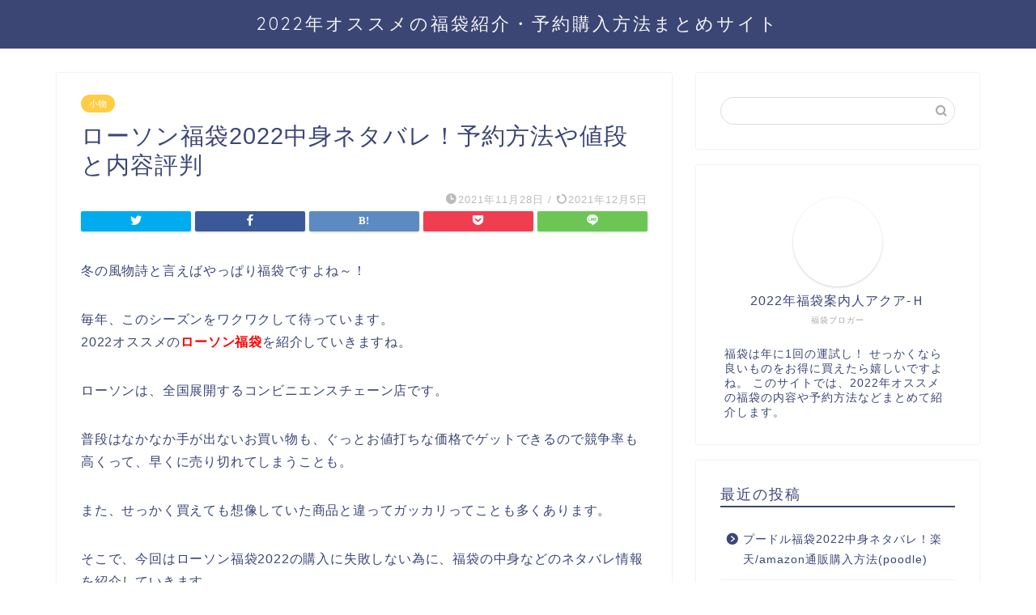

--- FILE ---
content_type: text/html; charset=UTF-8
request_url: https://www.aqua-hakata.com/lawson-fukubukuro/
body_size: 47159
content:
<!DOCTYPE html>
<html lang="ja">
<head prefix="og: http://ogp.me/ns# fb: http://ogp.me/ns/fb# article: http://ogp.me/ns/article#">
<meta charset="utf-8">
<meta http-equiv="X-UA-Compatible" content="IE=edge">
<meta name="viewport" content="width=device-width, initial-scale=1">
<!-- ここからOGP -->
<meta property="og:type" content="blog">
<meta property="og:title" content="ローソン福袋2022中身ネタバレ！予約方法や値段と内容評判｜福袋通販/店舗購入案内人"> 
<meta property="og:url" content="https://www.aqua-hakata.com/lawson-fukubukuro/"> 
<meta property="og:description" content="冬の風物詩と言えばやっぱり福袋ですよね～！ 毎年、このシーズンをワクワクして待っています。 2022オススメのローソン福"> 
<meta property="og:image" content="https://hbb.afl.rakuten.co.jp/hgb/216dc101.8dda0b2b.216dc102.987b617d/?me_id=1374283&amp;item_id=10000147&amp;pc=https%3A%2F%2Fimage.rakuten.co.jp%2Fcom%2Finc%2Fdirectory-afl%2Fshare%2Fimg%2Ficn%2Fdefault_banner.gif">
<meta property="og:site_name" content="福袋通販/店舗購入案内人">
<meta property="fb:admins" content="">
<meta name="twitter:card" content="summary">
<!-- ここまでOGP --> 

<meta name="description" itemprop="description" content="冬の風物詩と言えばやっぱり福袋ですよね～！ 毎年、このシーズンをワクワクして待っています。 2022オススメのローソン福" >
<link rel="shortcut icon" href="https://www.aqua-hakata.com/wp-content/themes/jin/favicon.ico">

<title>ローソン福袋2022中身ネタバレ！予約方法や値段と内容評判 | 福袋通販/店舗購入案内人</title>
<meta name='robots' content='max-image-preview:large' />

<!-- All In One SEO Pack 3.6.2ob_start_detected [-1,-1] -->
<script type="application/ld+json" class="aioseop-schema">{"@context":"https://schema.org","@graph":[{"@type":"Organization","@id":"https://www.aqua-hakata.com/#organization","url":"https://www.aqua-hakata.com/","name":"福袋通販/店舗購入案内人","sameAs":[]},{"@type":"WebSite","@id":"https://www.aqua-hakata.com/#website","url":"https://www.aqua-hakata.com/","name":"福袋通販/店舗購入案内人","publisher":{"@id":"https://www.aqua-hakata.com/#organization"},"potentialAction":{"@type":"SearchAction","target":"https://www.aqua-hakata.com/?s={search_term_string}","query-input":"required name=search_term_string"}},{"@type":"WebPage","@id":"https://www.aqua-hakata.com/lawson-fukubukuro/#webpage","url":"https://www.aqua-hakata.com/lawson-fukubukuro/","inLanguage":"ja","name":"ローソン福袋2022中身ネタバレ！予約方法や値段と内容評判","isPartOf":{"@id":"https://www.aqua-hakata.com/#website"},"breadcrumb":{"@id":"https://www.aqua-hakata.com/lawson-fukubukuro/#breadcrumblist"},"datePublished":"2021-11-27T16:39:51+09:00","dateModified":"2021-12-05T09:41:50+09:00"},{"@type":"Article","@id":"https://www.aqua-hakata.com/lawson-fukubukuro/#article","isPartOf":{"@id":"https://www.aqua-hakata.com/lawson-fukubukuro/#webpage"},"author":{"@id":"https://www.aqua-hakata.com/author/nakasete/#author"},"headline":"ローソン福袋2022中身ネタバレ！予約方法や値段と内容評判","datePublished":"2021-11-27T16:39:51+09:00","dateModified":"2021-12-05T09:41:50+09:00","commentCount":0,"mainEntityOfPage":{"@id":"https://www.aqua-hakata.com/lawson-fukubukuro/#webpage"},"publisher":{"@id":"https://www.aqua-hakata.com/#organization"},"articleSection":"小物, 食品"},{"@type":"Person","@id":"https://www.aqua-hakata.com/author/nakasete/#author","name":"nakasete","sameAs":[],"image":{"@type":"ImageObject","@id":"https://www.aqua-hakata.com/#personlogo","url":"https://secure.gravatar.com/avatar/33f936d57c20344008e87b30d02adfb8?s=96&d=mm&r=g","width":96,"height":96,"caption":"nakasete"}},{"@type":"BreadcrumbList","@id":"https://www.aqua-hakata.com/lawson-fukubukuro/#breadcrumblist","itemListElement":[{"@type":"ListItem","position":1,"item":{"@type":"WebPage","@id":"https://www.aqua-hakata.com/","url":"https://www.aqua-hakata.com/","name":"福袋通販/店舗購入案内人"}},{"@type":"ListItem","position":2,"item":{"@type":"WebPage","@id":"https://www.aqua-hakata.com/lawson-fukubukuro/","url":"https://www.aqua-hakata.com/lawson-fukubukuro/","name":"ローソン福袋2022中身ネタバレ！予約方法や値段と内容評判"}}]}]}</script>
<link rel="canonical" href="https://www.aqua-hakata.com/lawson-fukubukuro/" />
			<script type="text/javascript" >
				window.ga=window.ga||function(){(ga.q=ga.q||[]).push(arguments)};ga.l=+new Date;
				ga('create', 'UA-131126000-6', 'auto');
				// Plugins
				
				ga('send', 'pageview');
			</script>
			<script async src="https://www.google-analytics.com/analytics.js"></script>
			<!-- All In One SEO Pack -->
<link rel='dns-prefetch' href='//ajax.googleapis.com' />
<link rel='dns-prefetch' href='//cdnjs.cloudflare.com' />
<link rel='dns-prefetch' href='//use.fontawesome.com' />
<link rel='dns-prefetch' href='//s.w.org' />
<link rel='dns-prefetch' href='//c0.wp.com' />
<link rel="alternate" type="application/rss+xml" title="福袋通販/店舗購入案内人 &raquo; フィード" href="https://www.aqua-hakata.com/feed/" />
<link rel="alternate" type="application/rss+xml" title="福袋通販/店舗購入案内人 &raquo; コメントフィード" href="https://www.aqua-hakata.com/comments/feed/" />
<link rel="alternate" type="application/rss+xml" title="福袋通販/店舗購入案内人 &raquo; ローソン福袋2022中身ネタバレ！予約方法や値段と内容評判 のコメントのフィード" href="https://www.aqua-hakata.com/lawson-fukubukuro/feed/" />
<!-- This site uses the Google Analytics by MonsterInsights plugin v7.11.0 - Using Analytics tracking - https://www.monsterinsights.com/ -->
<script type="text/javascript" data-cfasync="false">
	var mi_version         = '7.11.0';
	var mi_track_user      = true;
	var mi_no_track_reason = '';
	
	var disableStr = 'ga-disable-UA-131126000-1';

	/* Function to detect opted out users */
	function __gaTrackerIsOptedOut() {
		return document.cookie.indexOf(disableStr + '=true') > -1;
	}

	/* Disable tracking if the opt-out cookie exists. */
	if ( __gaTrackerIsOptedOut() ) {
		window[disableStr] = true;
	}

	/* Opt-out function */
	function __gaTrackerOptout() {
	  document.cookie = disableStr + '=true; expires=Thu, 31 Dec 2099 23:59:59 UTC; path=/';
	  window[disableStr] = true;
	}

	if ( 'undefined' === typeof gaOptout ) {
		function gaOptout() {
			__gaTrackerOptout();
		}
	}
	
	if ( mi_track_user ) {
		(function(i,s,o,g,r,a,m){i['GoogleAnalyticsObject']=r;i[r]=i[r]||function(){
			(i[r].q=i[r].q||[]).push(arguments)},i[r].l=1*new Date();a=s.createElement(o),
			m=s.getElementsByTagName(o)[0];a.async=1;a.src=g;m.parentNode.insertBefore(a,m)
		})(window,document,'script','//www.google-analytics.com/analytics.js','__gaTracker');

		__gaTracker('create', 'UA-131126000-1', 'auto');
		__gaTracker('set', 'forceSSL', true);
		__gaTracker('require', 'displayfeatures');
		__gaTracker('require', 'linkid', 'linkid.js');
		__gaTracker('send','pageview');
	} else {
		console.log( "" );
		(function() {
			/* https://developers.google.com/analytics/devguides/collection/analyticsjs/ */
			var noopfn = function() {
				return null;
			};
			var noopnullfn = function() {
				return null;
			};
			var Tracker = function() {
				return null;
			};
			var p = Tracker.prototype;
			p.get = noopfn;
			p.set = noopfn;
			p.send = noopfn;
			var __gaTracker = function() {
				var len = arguments.length;
				if ( len === 0 ) {
					return;
				}
				var f = arguments[len-1];
				if ( typeof f !== 'object' || f === null || typeof f.hitCallback !== 'function' ) {
					console.log( 'Not running function __gaTracker(' + arguments[0] + " ....) because you are not being tracked. " + mi_no_track_reason );
					return;
				}
				try {
					f.hitCallback();
				} catch (ex) {

				}
			};
			__gaTracker.create = function() {
				return new Tracker();
			};
			__gaTracker.getByName = noopnullfn;
			__gaTracker.getAll = function() {
				return [];
			};
			__gaTracker.remove = noopfn;
			window['__gaTracker'] = __gaTracker;
					})();
		}
</script>
<!-- / Google Analytics by MonsterInsights -->
<script type="text/javascript">
window._wpemojiSettings = {"baseUrl":"https:\/\/s.w.org\/images\/core\/emoji\/14.0.0\/72x72\/","ext":".png","svgUrl":"https:\/\/s.w.org\/images\/core\/emoji\/14.0.0\/svg\/","svgExt":".svg","source":{"concatemoji":"https:\/\/www.aqua-hakata.com\/wp-includes\/js\/wp-emoji-release.min.js?ver=6.0.11"}};
/*! This file is auto-generated */
!function(e,a,t){var n,r,o,i=a.createElement("canvas"),p=i.getContext&&i.getContext("2d");function s(e,t){var a=String.fromCharCode,e=(p.clearRect(0,0,i.width,i.height),p.fillText(a.apply(this,e),0,0),i.toDataURL());return p.clearRect(0,0,i.width,i.height),p.fillText(a.apply(this,t),0,0),e===i.toDataURL()}function c(e){var t=a.createElement("script");t.src=e,t.defer=t.type="text/javascript",a.getElementsByTagName("head")[0].appendChild(t)}for(o=Array("flag","emoji"),t.supports={everything:!0,everythingExceptFlag:!0},r=0;r<o.length;r++)t.supports[o[r]]=function(e){if(!p||!p.fillText)return!1;switch(p.textBaseline="top",p.font="600 32px Arial",e){case"flag":return s([127987,65039,8205,9895,65039],[127987,65039,8203,9895,65039])?!1:!s([55356,56826,55356,56819],[55356,56826,8203,55356,56819])&&!s([55356,57332,56128,56423,56128,56418,56128,56421,56128,56430,56128,56423,56128,56447],[55356,57332,8203,56128,56423,8203,56128,56418,8203,56128,56421,8203,56128,56430,8203,56128,56423,8203,56128,56447]);case"emoji":return!s([129777,127995,8205,129778,127999],[129777,127995,8203,129778,127999])}return!1}(o[r]),t.supports.everything=t.supports.everything&&t.supports[o[r]],"flag"!==o[r]&&(t.supports.everythingExceptFlag=t.supports.everythingExceptFlag&&t.supports[o[r]]);t.supports.everythingExceptFlag=t.supports.everythingExceptFlag&&!t.supports.flag,t.DOMReady=!1,t.readyCallback=function(){t.DOMReady=!0},t.supports.everything||(n=function(){t.readyCallback()},a.addEventListener?(a.addEventListener("DOMContentLoaded",n,!1),e.addEventListener("load",n,!1)):(e.attachEvent("onload",n),a.attachEvent("onreadystatechange",function(){"complete"===a.readyState&&t.readyCallback()})),(e=t.source||{}).concatemoji?c(e.concatemoji):e.wpemoji&&e.twemoji&&(c(e.twemoji),c(e.wpemoji)))}(window,document,window._wpemojiSettings);
</script>
<style type="text/css">
img.wp-smiley,
img.emoji {
	display: inline !important;
	border: none !important;
	box-shadow: none !important;
	height: 1em !important;
	width: 1em !important;
	margin: 0 0.07em !important;
	vertical-align: -0.1em !important;
	background: none !important;
	padding: 0 !important;
}
</style>
	<link rel='stylesheet' id='wp-block-library-css'  href='https://c0.wp.com/c/6.0.11/wp-includes/css/dist/block-library/style.min.css' type='text/css' media='all' />
<style id='wp-block-library-inline-css' type='text/css'>
.has-text-align-justify{text-align:justify;}
</style>
<link rel='stylesheet' id='quads-style-css-css'  href='https://www.aqua-hakata.com/wp-content/plugins/quick-adsense-reloaded/includes/gutenberg/dist/blocks.style.build.css?ver=2.0.30' type='text/css' media='all' />
<style id='global-styles-inline-css' type='text/css'>
body{--wp--preset--color--black: #000000;--wp--preset--color--cyan-bluish-gray: #abb8c3;--wp--preset--color--white: #ffffff;--wp--preset--color--pale-pink: #f78da7;--wp--preset--color--vivid-red: #cf2e2e;--wp--preset--color--luminous-vivid-orange: #ff6900;--wp--preset--color--luminous-vivid-amber: #fcb900;--wp--preset--color--light-green-cyan: #7bdcb5;--wp--preset--color--vivid-green-cyan: #00d084;--wp--preset--color--pale-cyan-blue: #8ed1fc;--wp--preset--color--vivid-cyan-blue: #0693e3;--wp--preset--color--vivid-purple: #9b51e0;--wp--preset--gradient--vivid-cyan-blue-to-vivid-purple: linear-gradient(135deg,rgba(6,147,227,1) 0%,rgb(155,81,224) 100%);--wp--preset--gradient--light-green-cyan-to-vivid-green-cyan: linear-gradient(135deg,rgb(122,220,180) 0%,rgb(0,208,130) 100%);--wp--preset--gradient--luminous-vivid-amber-to-luminous-vivid-orange: linear-gradient(135deg,rgba(252,185,0,1) 0%,rgba(255,105,0,1) 100%);--wp--preset--gradient--luminous-vivid-orange-to-vivid-red: linear-gradient(135deg,rgba(255,105,0,1) 0%,rgb(207,46,46) 100%);--wp--preset--gradient--very-light-gray-to-cyan-bluish-gray: linear-gradient(135deg,rgb(238,238,238) 0%,rgb(169,184,195) 100%);--wp--preset--gradient--cool-to-warm-spectrum: linear-gradient(135deg,rgb(74,234,220) 0%,rgb(151,120,209) 20%,rgb(207,42,186) 40%,rgb(238,44,130) 60%,rgb(251,105,98) 80%,rgb(254,248,76) 100%);--wp--preset--gradient--blush-light-purple: linear-gradient(135deg,rgb(255,206,236) 0%,rgb(152,150,240) 100%);--wp--preset--gradient--blush-bordeaux: linear-gradient(135deg,rgb(254,205,165) 0%,rgb(254,45,45) 50%,rgb(107,0,62) 100%);--wp--preset--gradient--luminous-dusk: linear-gradient(135deg,rgb(255,203,112) 0%,rgb(199,81,192) 50%,rgb(65,88,208) 100%);--wp--preset--gradient--pale-ocean: linear-gradient(135deg,rgb(255,245,203) 0%,rgb(182,227,212) 50%,rgb(51,167,181) 100%);--wp--preset--gradient--electric-grass: linear-gradient(135deg,rgb(202,248,128) 0%,rgb(113,206,126) 100%);--wp--preset--gradient--midnight: linear-gradient(135deg,rgb(2,3,129) 0%,rgb(40,116,252) 100%);--wp--preset--duotone--dark-grayscale: url('#wp-duotone-dark-grayscale');--wp--preset--duotone--grayscale: url('#wp-duotone-grayscale');--wp--preset--duotone--purple-yellow: url('#wp-duotone-purple-yellow');--wp--preset--duotone--blue-red: url('#wp-duotone-blue-red');--wp--preset--duotone--midnight: url('#wp-duotone-midnight');--wp--preset--duotone--magenta-yellow: url('#wp-duotone-magenta-yellow');--wp--preset--duotone--purple-green: url('#wp-duotone-purple-green');--wp--preset--duotone--blue-orange: url('#wp-duotone-blue-orange');--wp--preset--font-size--small: 13px;--wp--preset--font-size--medium: 20px;--wp--preset--font-size--large: 36px;--wp--preset--font-size--x-large: 42px;}.has-black-color{color: var(--wp--preset--color--black) !important;}.has-cyan-bluish-gray-color{color: var(--wp--preset--color--cyan-bluish-gray) !important;}.has-white-color{color: var(--wp--preset--color--white) !important;}.has-pale-pink-color{color: var(--wp--preset--color--pale-pink) !important;}.has-vivid-red-color{color: var(--wp--preset--color--vivid-red) !important;}.has-luminous-vivid-orange-color{color: var(--wp--preset--color--luminous-vivid-orange) !important;}.has-luminous-vivid-amber-color{color: var(--wp--preset--color--luminous-vivid-amber) !important;}.has-light-green-cyan-color{color: var(--wp--preset--color--light-green-cyan) !important;}.has-vivid-green-cyan-color{color: var(--wp--preset--color--vivid-green-cyan) !important;}.has-pale-cyan-blue-color{color: var(--wp--preset--color--pale-cyan-blue) !important;}.has-vivid-cyan-blue-color{color: var(--wp--preset--color--vivid-cyan-blue) !important;}.has-vivid-purple-color{color: var(--wp--preset--color--vivid-purple) !important;}.has-black-background-color{background-color: var(--wp--preset--color--black) !important;}.has-cyan-bluish-gray-background-color{background-color: var(--wp--preset--color--cyan-bluish-gray) !important;}.has-white-background-color{background-color: var(--wp--preset--color--white) !important;}.has-pale-pink-background-color{background-color: var(--wp--preset--color--pale-pink) !important;}.has-vivid-red-background-color{background-color: var(--wp--preset--color--vivid-red) !important;}.has-luminous-vivid-orange-background-color{background-color: var(--wp--preset--color--luminous-vivid-orange) !important;}.has-luminous-vivid-amber-background-color{background-color: var(--wp--preset--color--luminous-vivid-amber) !important;}.has-light-green-cyan-background-color{background-color: var(--wp--preset--color--light-green-cyan) !important;}.has-vivid-green-cyan-background-color{background-color: var(--wp--preset--color--vivid-green-cyan) !important;}.has-pale-cyan-blue-background-color{background-color: var(--wp--preset--color--pale-cyan-blue) !important;}.has-vivid-cyan-blue-background-color{background-color: var(--wp--preset--color--vivid-cyan-blue) !important;}.has-vivid-purple-background-color{background-color: var(--wp--preset--color--vivid-purple) !important;}.has-black-border-color{border-color: var(--wp--preset--color--black) !important;}.has-cyan-bluish-gray-border-color{border-color: var(--wp--preset--color--cyan-bluish-gray) !important;}.has-white-border-color{border-color: var(--wp--preset--color--white) !important;}.has-pale-pink-border-color{border-color: var(--wp--preset--color--pale-pink) !important;}.has-vivid-red-border-color{border-color: var(--wp--preset--color--vivid-red) !important;}.has-luminous-vivid-orange-border-color{border-color: var(--wp--preset--color--luminous-vivid-orange) !important;}.has-luminous-vivid-amber-border-color{border-color: var(--wp--preset--color--luminous-vivid-amber) !important;}.has-light-green-cyan-border-color{border-color: var(--wp--preset--color--light-green-cyan) !important;}.has-vivid-green-cyan-border-color{border-color: var(--wp--preset--color--vivid-green-cyan) !important;}.has-pale-cyan-blue-border-color{border-color: var(--wp--preset--color--pale-cyan-blue) !important;}.has-vivid-cyan-blue-border-color{border-color: var(--wp--preset--color--vivid-cyan-blue) !important;}.has-vivid-purple-border-color{border-color: var(--wp--preset--color--vivid-purple) !important;}.has-vivid-cyan-blue-to-vivid-purple-gradient-background{background: var(--wp--preset--gradient--vivid-cyan-blue-to-vivid-purple) !important;}.has-light-green-cyan-to-vivid-green-cyan-gradient-background{background: var(--wp--preset--gradient--light-green-cyan-to-vivid-green-cyan) !important;}.has-luminous-vivid-amber-to-luminous-vivid-orange-gradient-background{background: var(--wp--preset--gradient--luminous-vivid-amber-to-luminous-vivid-orange) !important;}.has-luminous-vivid-orange-to-vivid-red-gradient-background{background: var(--wp--preset--gradient--luminous-vivid-orange-to-vivid-red) !important;}.has-very-light-gray-to-cyan-bluish-gray-gradient-background{background: var(--wp--preset--gradient--very-light-gray-to-cyan-bluish-gray) !important;}.has-cool-to-warm-spectrum-gradient-background{background: var(--wp--preset--gradient--cool-to-warm-spectrum) !important;}.has-blush-light-purple-gradient-background{background: var(--wp--preset--gradient--blush-light-purple) !important;}.has-blush-bordeaux-gradient-background{background: var(--wp--preset--gradient--blush-bordeaux) !important;}.has-luminous-dusk-gradient-background{background: var(--wp--preset--gradient--luminous-dusk) !important;}.has-pale-ocean-gradient-background{background: var(--wp--preset--gradient--pale-ocean) !important;}.has-electric-grass-gradient-background{background: var(--wp--preset--gradient--electric-grass) !important;}.has-midnight-gradient-background{background: var(--wp--preset--gradient--midnight) !important;}.has-small-font-size{font-size: var(--wp--preset--font-size--small) !important;}.has-medium-font-size{font-size: var(--wp--preset--font-size--medium) !important;}.has-large-font-size{font-size: var(--wp--preset--font-size--large) !important;}.has-x-large-font-size{font-size: var(--wp--preset--font-size--x-large) !important;}
</style>
<link rel='stylesheet' id='contact-form-7-css'  href='https://www.aqua-hakata.com/wp-content/plugins/contact-form-7/includes/css/styles.css?ver=5.2' type='text/css' media='all' />
<link rel='stylesheet' id='ez-icomoon-css'  href='https://www.aqua-hakata.com/wp-content/plugins/easy-table-of-contents/vendor/icomoon/style.min.css?ver=2.0.11' type='text/css' media='all' />
<link rel='stylesheet' id='ez-toc-css'  href='https://www.aqua-hakata.com/wp-content/plugins/easy-table-of-contents/assets/css/screen.min.css?ver=2.0.11' type='text/css' media='all' />
<style id='ez-toc-inline-css' type='text/css'>
div#ez-toc-container p.ez-toc-title {font-size: 120%;}div#ez-toc-container p.ez-toc-title {font-weight: 500;}div#ez-toc-container ul li {font-size: 95%;}
</style>
<link rel='stylesheet' id='theme-style-css'  href='https://www.aqua-hakata.com/wp-content/themes/jin/style.css?ver=6.0.11' type='text/css' media='all' />
<link rel='stylesheet' id='fontawesome-style-css'  href='https://use.fontawesome.com/releases/v5.6.3/css/all.css?ver=6.0.11' type='text/css' media='all' />
<link rel='stylesheet' id='swiper-style-css'  href='https://cdnjs.cloudflare.com/ajax/libs/Swiper/4.0.7/css/swiper.min.css?ver=6.0.11' type='text/css' media='all' />
<link rel='stylesheet' id='tablepress-default-css'  href='https://www.aqua-hakata.com/wp-content/plugins/tablepress/css/default.min.css?ver=1.12' type='text/css' media='all' />
<link rel='stylesheet' id='jetpack_css-css'  href='https://c0.wp.com/p/jetpack/8.8.5/css/jetpack.css' type='text/css' media='all' />
<style id='quads-styles-inline-css' type='text/css'>

    .quads-location ins.adsbygoogle {
        background: transparent !important;
    }
    
    .quads-ad-label { font-size: 12px; text-align: center; color: #333;}
</style>
<script type='text/javascript' id='monsterinsights-frontend-script-js-extra'>
/* <![CDATA[ */
var monsterinsights_frontend = {"js_events_tracking":"true","download_extensions":"doc,pdf,ppt,zip,xls,docx,pptx,xlsx","inbound_paths":"[{\"path\":\"\\\/go\\\/\",\"label\":\"affiliate\"},{\"path\":\"\\\/recommend\\\/\",\"label\":\"affiliate\"}]","home_url":"https:\/\/www.aqua-hakata.com","hash_tracking":"false"};
/* ]]> */
</script>
<script type='text/javascript' src='https://www.aqua-hakata.com/wp-content/plugins/google-analytics-for-wordpress/assets/js/frontend.min.js?ver=7.11.0' id='monsterinsights-frontend-script-js'></script>
<link rel="https://api.w.org/" href="https://www.aqua-hakata.com/wp-json/" /><link rel="alternate" type="application/json" href="https://www.aqua-hakata.com/wp-json/wp/v2/posts/18558" /><link rel='shortlink' href='https://www.aqua-hakata.com/?p=18558' />
<link rel="alternate" type="application/json+oembed" href="https://www.aqua-hakata.com/wp-json/oembed/1.0/embed?url=https%3A%2F%2Fwww.aqua-hakata.com%2Flawson-fukubukuro%2F" />
<link rel="alternate" type="text/xml+oembed" href="https://www.aqua-hakata.com/wp-json/oembed/1.0/embed?url=https%3A%2F%2Fwww.aqua-hakata.com%2Flawson-fukubukuro%2F&#038;format=xml" />
<script type='text/javascript'>document.cookie = 'quads_browser_width='+screen.width;</script><style type='text/css'>img#wpstats{display:none}</style>	<style type="text/css">
		#wrapper{
							background-color: #fff;
				background-image: url();
					}
		.related-entry-headline-text span:before,
		#comment-title span:before,
		#reply-title span:before{
			background-color: #3b4675;
			border-color: #3b4675!important;
		}
		
		#breadcrumb:after,
		#page-top a{	
			background-color: #3b4675;
		}
				footer{
			background-color: #3b4675;
		}
		.footer-inner a,
		#copyright,
		#copyright-center{
			border-color: #fff!important;
			color: #fff!important;
		}
		#footer-widget-area
		{
			border-color: #fff!important;
		}
				.page-top-footer a{
			color: #3b4675!important;
		}
				#breadcrumb ul li,
		#breadcrumb ul li a{
			color: #3b4675!important;
		}
		
		body,
		a,
		a:link,
		a:visited,
		.my-profile,
		.widgettitle,
		.tabBtn-mag label{
			color: #3b4675;
		}
		a:hover{
			color: #008db7;
		}
						.widget_nav_menu ul > li > a:before,
		.widget_categories ul > li > a:before,
		.widget_pages ul > li > a:before,
		.widget_recent_entries ul > li > a:before,
		.widget_archive ul > li > a:before,
		.widget_archive form:after,
		.widget_categories form:after,
		.widget_nav_menu ul > li > ul.sub-menu > li > a:before,
		.widget_categories ul > li > .children > li > a:before,
		.widget_pages ul > li > .children > li > a:before,
		.widget_nav_menu ul > li > ul.sub-menu > li > ul.sub-menu li > a:before,
		.widget_categories ul > li > .children > li > .children li > a:before,
		.widget_pages ul > li > .children > li > .children li > a:before{
			color: #3b4675;
		}
		.widget_nav_menu ul .sub-menu .sub-menu li a:before{
			background-color: #3b4675!important;
		}
		footer .footer-widget,
		footer .footer-widget a,
		footer .footer-widget ul li,
		.footer-widget.widget_nav_menu ul > li > a:before,
		.footer-widget.widget_categories ul > li > a:before,
		.footer-widget.widget_recent_entries ul > li > a:before,
		.footer-widget.widget_pages ul > li > a:before,
		.footer-widget.widget_archive ul > li > a:before,
		footer .widget_tag_cloud .tagcloud a:before{
			color: #fff!important;
			border-color: #fff!important;
		}
		footer .footer-widget .widgettitle{
			color: #fff!important;
			border-color: #ffcd44!important;
		}
		footer .widget_nav_menu ul .children .children li a:before,
		footer .widget_categories ul .children .children li a:before,
		footer .widget_nav_menu ul .sub-menu .sub-menu li a:before{
			background-color: #fff!important;
		}
		#drawernav a:hover,
		.post-list-title,
		#prev-next p,
		#toc_container .toc_list li a{
			color: #3b4675!important;
		}
		
		#header-box{
			background-color: #3b4675;
		}
						@media (min-width: 768px) {
		#header-box .header-box10-bg:before,
		#header-box .header-box11-bg:before{
			border-radius: 2px;
		}
		}
										@media (min-width: 768px) {
			.top-image-meta{
				margin-top: calc(0px - 30px);
			}
		}
		@media (min-width: 1200px) {
			.top-image-meta{
				margin-top: calc(0px);
			}
		}
				.pickup-contents:before{
			background-color: #3b4675!important;
		}
		
		.main-image-text{
			color: #555;
		}
		.main-image-text-sub{
			color: #555;
		}
		
				@media (min-width: 481px) {
			#site-info{
				padding-top: 15px!important;
				padding-bottom: 15px!important;
			}
		}
		
		#site-info span a{
			color: #f4f4f4!important;
		}
		
				#headmenu .headsns .line a svg{
			fill: #f4f4f4!important;
		}
		#headmenu .headsns a,
		#headmenu{
			color: #f4f4f4!important;
			border-color:#f4f4f4!important;
		}
						.profile-follow .line-sns a svg{
			fill: #3b4675!important;
		}
		.profile-follow .line-sns a:hover svg{
			fill: #ffcd44!important;
		}
		.profile-follow a{
			color: #3b4675!important;
			border-color:#3b4675!important;
		}
		.profile-follow a:hover,
		#headmenu .headsns a:hover{
			color:#ffcd44!important;
			border-color:#ffcd44!important;
		}
				.search-box:hover{
			color:#ffcd44!important;
			border-color:#ffcd44!important;
		}
				#header #headmenu .headsns .line a:hover svg{
			fill:#ffcd44!important;
		}
		.cps-icon-bar,
		#navtoggle:checked + .sp-menu-open .cps-icon-bar{
			background-color: #f4f4f4;
		}
		#nav-container{
			background-color: #fff;
		}
		.menu-box .menu-item svg{
			fill:#f4f4f4;
		}
		#drawernav ul.menu-box > li > a,
		#drawernav2 ul.menu-box > li > a,
		#drawernav3 ul.menu-box > li > a,
		#drawernav4 ul.menu-box > li > a,
		#drawernav5 ul.menu-box > li > a,
		#drawernav ul.menu-box > li.menu-item-has-children:after,
		#drawernav2 ul.menu-box > li.menu-item-has-children:after,
		#drawernav3 ul.menu-box > li.menu-item-has-children:after,
		#drawernav4 ul.menu-box > li.menu-item-has-children:after,
		#drawernav5 ul.menu-box > li.menu-item-has-children:after{
			color: #f4f4f4!important;
		}
		#drawernav ul.menu-box li a,
		#drawernav2 ul.menu-box li a,
		#drawernav3 ul.menu-box li a,
		#drawernav4 ul.menu-box li a,
		#drawernav5 ul.menu-box li a{
			font-size: 14px!important;
		}
		#drawernav3 ul.menu-box > li{
			color: #3b4675!important;
		}
		#drawernav4 .menu-box > .menu-item > a:after,
		#drawernav3 .menu-box > .menu-item > a:after,
		#drawernav .menu-box > .menu-item > a:after{
			background-color: #f4f4f4!important;
		}
		#drawernav2 .menu-box > .menu-item:hover,
		#drawernav5 .menu-box > .menu-item:hover{
			border-top-color: #3b4675!important;
		}
				.cps-info-bar a{
			background-color: #ffcd44!important;
		}
				@media (min-width: 768px) {
			.post-list-mag .post-list-item:not(:nth-child(2n)){
				margin-right: 2.6%;
			}
		}
				@media (min-width: 768px) {
			#tab-1:checked ~ .tabBtn-mag li [for="tab-1"]:after,
			#tab-2:checked ~ .tabBtn-mag li [for="tab-2"]:after,
			#tab-3:checked ~ .tabBtn-mag li [for="tab-3"]:after,
			#tab-4:checked ~ .tabBtn-mag li [for="tab-4"]:after{
				border-top-color: #3b4675!important;
			}
			.tabBtn-mag label{
				border-bottom-color: #3b4675!important;
			}
		}
		#tab-1:checked ~ .tabBtn-mag li [for="tab-1"],
		#tab-2:checked ~ .tabBtn-mag li [for="tab-2"],
		#tab-3:checked ~ .tabBtn-mag li [for="tab-3"],
		#tab-4:checked ~ .tabBtn-mag li [for="tab-4"],
		#prev-next a.next:after,
		#prev-next a.prev:after,
		.more-cat-button a:hover span:before{
			background-color: #3b4675!important;
		}
		

		.swiper-slide .post-list-cat,
		.post-list-mag .post-list-cat,
		.post-list-mag3col .post-list-cat,
		.post-list-mag-sp1col .post-list-cat,
		.swiper-pagination-bullet-active,
		.pickup-cat,
		.post-list .post-list-cat,
		#breadcrumb .bcHome a:hover span:before,
		.popular-item:nth-child(1) .pop-num,
		.popular-item:nth-child(2) .pop-num,
		.popular-item:nth-child(3) .pop-num{
			background-color: #ffcd44!important;
		}
		.sidebar-btn a,
		.profile-sns-menu{
			background-color: #ffcd44!important;
		}
		.sp-sns-menu a,
		.pickup-contents-box a:hover .pickup-title{
			border-color: #3b4675!important;
			color: #3b4675!important;
		}
				.pro-line svg{
			fill: #3b4675!important;
		}
		.cps-post-cat a,
		.meta-cat,
		.popular-cat{
			background-color: #ffcd44!important;
			border-color: #ffcd44!important;
		}
		.tagicon,
		.tag-box a,
		#toc_container .toc_list > li,
		#toc_container .toc_title{
			color: #3b4675!important;
		}
		.widget_tag_cloud a::before{
			color: #3b4675!important;
		}
		.tag-box a,
		#toc_container:before{
			border-color: #3b4675!important;
		}
		.cps-post-cat a:hover{
			color: #008db7!important;
		}
		.pagination li:not([class*="current"]) a:hover,
		.widget_tag_cloud a:hover{
			background-color: #3b4675!important;
		}
		.pagination li:not([class*="current"]) a:hover{
			opacity: 0.5!important;
		}
		.pagination li.current a{
			background-color: #3b4675!important;
			border-color: #3b4675!important;
		}
		.nextpage a:hover span {
			color: #3b4675!important;
			border-color: #3b4675!important;
		}
		.cta-content:before{
			background-color: #6FBFCA!important;
		}
		.cta-text,
		.info-title{
			color: #fff!important;
		}
		#footer-widget-area.footer_style1 .widgettitle{
			border-color: #ffcd44!important;
		}
		.sidebar_style1 .widgettitle,
		.sidebar_style5 .widgettitle{
			border-color: #3b4675!important;
		}
		.sidebar_style2 .widgettitle,
		.sidebar_style4 .widgettitle,
		.sidebar_style6 .widgettitle,
		#home-bottom-widget .widgettitle,
		#home-top-widget .widgettitle,
		#post-bottom-widget .widgettitle,
		#post-top-widget .widgettitle{
			background-color: #3b4675!important;
		}
		#home-bottom-widget .widget_search .search-box input[type="submit"],
		#home-top-widget .widget_search .search-box input[type="submit"],
		#post-bottom-widget .widget_search .search-box input[type="submit"],
		#post-top-widget .widget_search .search-box input[type="submit"]{
			background-color: #ffcd44!important;
		}
		
		.tn-logo-size{
			font-size: 160%!important;
		}
		@media (min-width: 481px) {
		.tn-logo-size img{
			width: calc(160%*0.5)!important;
		}
		}
		@media (min-width: 768px) {
		.tn-logo-size img{
			width: calc(160%*2.2)!important;
		}
		}
		@media (min-width: 1200px) {
		.tn-logo-size img{
			width: 160%!important;
		}
		}
		.sp-logo-size{
			font-size: 100%!important;
		}
		.sp-logo-size img{
			width: 100%!important;
		}
				.cps-post-main ul > li:before,
		.cps-post-main ol > li:before{
			background-color: #ffcd44!important;
		}
		.profile-card .profile-title{
			background-color: #3b4675!important;
		}
		.profile-card{
			border-color: #3b4675!important;
		}
		.cps-post-main a{
			color:#008db7;
		}
		.cps-post-main .marker{
			background: -webkit-linear-gradient( transparent 60%, #ffcedb 0% ) ;
			background: linear-gradient( transparent 60%, #ffcedb 0% ) ;
		}
		.cps-post-main .marker2{
			background: -webkit-linear-gradient( transparent 60%, #a9eaf2 0% ) ;
			background: linear-gradient( transparent 60%, #a9eaf2 0% ) ;
		}
		.cps-post-main .jic-sc{
			color:#e9546b;
		}
		
		
		.simple-box1{
			border-color:#ef9b9b!important;
		}
		.simple-box2{
			border-color:#f2bf7d!important;
		}
		.simple-box3{
			border-color:#b5e28a!important;
		}
		.simple-box4{
			border-color:#7badd8!important;
		}
		.simple-box4:before{
			background-color: #7badd8;
		}
		.simple-box5{
			border-color:#e896c7!important;
		}
		.simple-box5:before{
			background-color: #e896c7;
		}
		.simple-box6{
			background-color:#fffdef!important;
		}
		.simple-box7{
			border-color:#def1f9!important;
		}
		.simple-box7:before{
			background-color:#def1f9!important;
		}
		.simple-box8{
			border-color:#96ddc1!important;
		}
		.simple-box8:before{
			background-color:#96ddc1!important;
		}
		.simple-box9:before{
			background-color:#e1c0e8!important;
		}
				.simple-box9:after{
			border-color:#e1c0e8 #e1c0e8 #fff #fff!important;
		}
				
		.kaisetsu-box1:before,
		.kaisetsu-box1-title{
			background-color:#ffb49e!important;
		}
		.kaisetsu-box2{
			border-color:#89c2f4!important;
		}
		.kaisetsu-box2-title{
			background-color:#89c2f4!important;
		}
		.kaisetsu-box4{
			border-color:#ea91a9!important;
		}
		.kaisetsu-box4-title{
			background-color:#ea91a9!important;
		}
		.kaisetsu-box5:before{
			background-color:#57b3ba!important;
		}
		.kaisetsu-box5-title{
			background-color:#57b3ba!important;
		}
		
		.concept-box1{
			border-color:#85db8f!important;
		}
		.concept-box1:after{
			background-color:#85db8f!important;
		}
		.concept-box1:before{
			content:"ポイント"!important;
			color:#85db8f!important;
		}
		.concept-box2{
			border-color:#f7cf6a!important;
		}
		.concept-box2:after{
			background-color:#f7cf6a!important;
		}
		.concept-box2:before{
			content:"注意点"!important;
			color:#f7cf6a!important;
		}
		.concept-box3{
			border-color:#86cee8!important;
		}
		.concept-box3:after{
			background-color:#86cee8!important;
		}
		.concept-box3:before{
			content:"良い例"!important;
			color:#86cee8!important;
		}
		.concept-box4{
			border-color:#ed8989!important;
		}
		.concept-box4:after{
			background-color:#ed8989!important;
		}
		.concept-box4:before{
			content:"悪い例"!important;
			color:#ed8989!important;
		}
		.concept-box5{
			border-color:#9e9e9e!important;
		}
		.concept-box5:after{
			background-color:#9e9e9e!important;
		}
		.concept-box5:before{
			content:"参考"!important;
			color:#9e9e9e!important;
		}
		.concept-box6{
			border-color:#8eaced!important;
		}
		.concept-box6:after{
			background-color:#8eaced!important;
		}
		.concept-box6:before{
			content:"メモ"!important;
			color:#8eaced!important;
		}
		
		.innerlink-box1,
		.blog-card{
			border-color:#73bc9b!important;
		}
		.innerlink-box1-title{
			background-color:#73bc9b!important;
			border-color:#73bc9b!important;
		}
		.innerlink-box1:before,
		.blog-card-hl-box{
			background-color:#73bc9b!important;
		}
				
		.jin-ac-box01-title::after{
			color: #3b4675;
		}
		
		.color-button01 a,
		.color-button01 a:hover,
		.color-button01:before{
			background-color: #008db7!important;
		}
		.top-image-btn-color a,
		.top-image-btn-color a:hover,
		.top-image-btn-color:before{
			background-color: #ffcd44!important;
		}
		.color-button02 a,
		.color-button02 a:hover,
		.color-button02:before{
			background-color: #d9333f!important;
		}
		
		.color-button01-big a,
		.color-button01-big a:hover,
		.color-button01-big:before{
			background-color: #3296d1!important;
		}
		.color-button01-big a,
		.color-button01-big:before{
			border-radius: 5px!important;
		}
		.color-button01-big a{
			padding-top: 20px!important;
			padding-bottom: 20px!important;
		}
		
		.color-button02-big a,
		.color-button02-big a:hover,
		.color-button02-big:before{
			background-color: #83d159!important;
		}
		.color-button02-big a,
		.color-button02-big:before{
			border-radius: 5px!important;
		}
		.color-button02-big a{
			padding-top: 20px!important;
			padding-bottom: 20px!important;
		}
				.color-button01-big{
			width: 75%!important;
		}
		.color-button02-big{
			width: 75%!important;
		}
				
		
					.top-image-btn-color:before,
			.color-button01:before,
			.color-button02:before,
			.color-button01-big:before,
			.color-button02-big:before{
				bottom: -1px;
				left: -1px;
				width: 100%;
				height: 100%;
				border-radius: 6px;
				box-shadow: 0px 1px 5px 0px rgba(0, 0, 0, 0.25);
				-webkit-transition: all .4s;
				transition: all .4s;
			}
			.top-image-btn-color a:hover,
			.color-button01 a:hover,
			.color-button02 a:hover,
			.color-button01-big a:hover,
			.color-button02-big a:hover{
				-webkit-transform: translateY(2px);
				transform: translateY(2px);
				-webkit-filter: brightness(0.95);
				 filter: brightness(0.95);
			}
			.top-image-btn-color:hover:before,
			.color-button01:hover:before,
			.color-button02:hover:before,
			.color-button01-big:hover:before,
			.color-button02-big:hover:before{
				-webkit-transform: translateY(2px);
				transform: translateY(2px);
				box-shadow: none!important;
			}
				
		.h2-style01 h2,
		.h2-style02 h2:before,
		.h2-style03 h2,
		.h2-style04 h2:before,
		.h2-style05 h2,
		.h2-style07 h2:before,
		.h2-style07 h2:after,
		.h3-style03 h3:before,
		.h3-style02 h3:before,
		.h3-style05 h3:before,
		.h3-style07 h3:before,
		.h2-style08 h2:after,
		.h2-style10 h2:before,
		.h2-style10 h2:after,
		.h3-style02 h3:after,
		.h4-style02 h4:before{
			background-color: #3b4675!important;
		}
		.h3-style01 h3,
		.h3-style04 h3,
		.h3-style05 h3,
		.h3-style06 h3,
		.h4-style01 h4,
		.h2-style02 h2,
		.h2-style08 h2,
		.h2-style08 h2:before,
		.h2-style09 h2,
		.h4-style03 h4{
			border-color: #3b4675!important;
		}
		.h2-style05 h2:before{
			border-top-color: #3b4675!important;
		}
		.h2-style06 h2:before,
		.sidebar_style3 .widgettitle:after{
			background-image: linear-gradient(
				-45deg,
				transparent 25%,
				#3b4675 25%,
				#3b4675 50%,
				transparent 50%,
				transparent 75%,
				#3b4675 75%,
				#3b4675			);
		}
				.jin-h2-icons.h2-style02 h2 .jic:before,
		.jin-h2-icons.h2-style04 h2 .jic:before,
		.jin-h2-icons.h2-style06 h2 .jic:before,
		.jin-h2-icons.h2-style07 h2 .jic:before,
		.jin-h2-icons.h2-style08 h2 .jic:before,
		.jin-h2-icons.h2-style09 h2 .jic:before,
		.jin-h2-icons.h2-style10 h2 .jic:before,
		.jin-h3-icons.h3-style01 h3 .jic:before,
		.jin-h3-icons.h3-style02 h3 .jic:before,
		.jin-h3-icons.h3-style03 h3 .jic:before,
		.jin-h3-icons.h3-style04 h3 .jic:before,
		.jin-h3-icons.h3-style05 h3 .jic:before,
		.jin-h3-icons.h3-style06 h3 .jic:before,
		.jin-h3-icons.h3-style07 h3 .jic:before,
		.jin-h4-icons.h4-style01 h4 .jic:before,
		.jin-h4-icons.h4-style02 h4 .jic:before,
		.jin-h4-icons.h4-style03 h4 .jic:before,
		.jin-h4-icons.h4-style04 h4 .jic:before{
			color:#3b4675;
		}
		
		@media all and (-ms-high-contrast:none){
			*::-ms-backdrop, .color-button01:before,
			.color-button02:before,
			.color-button01-big:before,
			.color-button02-big:before{
				background-color: #595857!important;
			}
		}
		
		.jin-lp-h2 h2,
		.jin-lp-h2 h2{
			background-color: transparent!important;
			border-color: transparent!important;
			color: #3b4675!important;
		}
		.jincolumn-h3style2{
			border-color:#3b4675!important;
		}
		.jinlph2-style1 h2:first-letter{
			color:#3b4675!important;
		}
		.jinlph2-style2 h2,
		.jinlph2-style3 h2{
			border-color:#3b4675!important;
		}
		.jin-photo-title .jin-fusen1-down,
		.jin-photo-title .jin-fusen1-even,
		.jin-photo-title .jin-fusen1-up{
			border-left-color:#3b4675;
		}
		.jin-photo-title .jin-fusen2,
		.jin-photo-title .jin-fusen3{
			background-color:#3b4675;
		}
		.jin-photo-title .jin-fusen2:before,
		.jin-photo-title .jin-fusen3:before {
			border-top-color: #3b4675;
		}
		.has-huge-font-size{
			font-size:42px!important;
		}
		.has-large-font-size{
			font-size:36px!important;
		}
		.has-medium-font-size{
			font-size:20px!important;
		}
		.has-normal-font-size{
			font-size:16px!important;
		}
		.has-small-font-size{
			font-size:13px!important;
		}
		
		
	</style>
<script data-ad-client="ca-pub-9057415868368059" async src="https://pagead2.googlesyndication.com/pagead/js/adsbygoogle.js"></script>	
<!--カエレバCSS-->
<!--アプリーチCSS-->


</head>
<body class="post-template-default single single-post postid-18558 single-format-standard" id="nofont-style">

<div id="wrapper">

		
	<div id="scroll-content" class="animate">
	
		<!--ヘッダー-->

								

<div id="header-box" class="tn_on header-box animate">
	<div id="header" class="header-type2 header animate">
		
		<div id="site-info" class="ef">
												<span class="tn-logo-size"><a href='https://www.aqua-hakata.com/' title='福袋通販/店舗購入案内人' rel='home'>2022年オススメの福袋紹介・予約購入方法まとめサイト</a></span>
									</div>

	
	</div>
	
		
</div>

			
		<!--ヘッダー-->

		<div class="clearfix"></div>

			
														
		
	<div id="contents">

		<!--メインコンテンツ-->
			<main id="main-contents" class="main-contents article_style1 animate" itemprop="mainContentOfPage">
				
								
				<section class="cps-post-box hentry">
																	<article class="cps-post">
							<header class="cps-post-header">
																<span class="cps-post-cat category-%e5%b0%8f%e7%89%a9" itemprop="keywords"><a href="https://www.aqua-hakata.com/category/%e5%b0%8f%e7%89%a9/" style="background-color:!important;">小物</a></span>
																<h1 class="cps-post-title entry-title" itemprop="headline">ローソン福袋2022中身ネタバレ！予約方法や値段と内容評判</h1>
								<div class="cps-post-meta vcard">
									<span class="writer fn" itemprop="author" itemscope itemtype="https://schema.org/Person"><span itemprop="name">nakasete</span></span>
									<span class="cps-post-date-box">
												<span class="cps-post-date"><i class="jic jin-ifont-watch" aria-hidden="true"></i>&nbsp;<time class="entry-date date published" datetime="2021-11-28T01:39:51+09:00">2021年11月28日</time></span>
	<span class="timeslash"> /</span>
	<time class="entry-date date updated" datetime="2021-12-05T18:41:50+09:00"><span class="cps-post-date"><i class="jic jin-ifont-reload" aria-hidden="true"></i>&nbsp;2021年12月5日</span></time>
										</span>
								</div>
								
							</header>
																																													<div class="cps-post-thumb jin-thumb-original" itemscope itemtype="https://schema.org/ImageObject">
																							</div>
																																																										<div class="share-top sns-design-type01">
	<div class="sns-top">
		<ol>
			<!--ツイートボタン-->
							<li class="twitter"><a href="https://twitter.com/share?url=https%3A%2F%2Fwww.aqua-hakata.com%2Flawson-fukubukuro%2F&text=%E3%83%AD%E3%83%BC%E3%82%BD%E3%83%B3%E7%A6%8F%E8%A2%8B2022%E4%B8%AD%E8%BA%AB%E3%83%8D%E3%82%BF%E3%83%90%E3%83%AC%EF%BC%81%E4%BA%88%E7%B4%84%E6%96%B9%E6%B3%95%E3%82%84%E5%80%A4%E6%AE%B5%E3%81%A8%E5%86%85%E5%AE%B9%E8%A9%95%E5%88%A4 - 福袋通販/店舗購入案内人"><i class="jic jin-ifont-twitter"></i></a>
				</li>
						<!--Facebookボタン-->
							<li class="facebook">
				<a href="https://www.facebook.com/sharer.php?src=bm&u=https%3A%2F%2Fwww.aqua-hakata.com%2Flawson-fukubukuro%2F&t=%E3%83%AD%E3%83%BC%E3%82%BD%E3%83%B3%E7%A6%8F%E8%A2%8B2022%E4%B8%AD%E8%BA%AB%E3%83%8D%E3%82%BF%E3%83%90%E3%83%AC%EF%BC%81%E4%BA%88%E7%B4%84%E6%96%B9%E6%B3%95%E3%82%84%E5%80%A4%E6%AE%B5%E3%81%A8%E5%86%85%E5%AE%B9%E8%A9%95%E5%88%A4 - 福袋通販/店舗購入案内人" onclick="javascript:window.open(this.href, '', 'menubar=no,toolbar=no,resizable=yes,scrollbars=yes,height=300,width=600');return false;"><i class="jic jin-ifont-facebook-t" aria-hidden="true"></i></a>
				</li>
						<!--はてブボタン-->
							<li class="hatebu">
				<a href="https://b.hatena.ne.jp/add?mode=confirm&url=https%3A%2F%2Fwww.aqua-hakata.com%2Flawson-fukubukuro%2F" onclick="javascript:window.open(this.href, '', 'menubar=no,toolbar=no,resizable=yes,scrollbars=yes,height=400,width=510');return false;" ><i class="font-hatena"></i></a>
				</li>
						<!--Poketボタン-->
							<li class="pocket">
				<a href="https://getpocket.com/edit?url=https%3A%2F%2Fwww.aqua-hakata.com%2Flawson-fukubukuro%2F&title=%E3%83%AD%E3%83%BC%E3%82%BD%E3%83%B3%E7%A6%8F%E8%A2%8B2022%E4%B8%AD%E8%BA%AB%E3%83%8D%E3%82%BF%E3%83%90%E3%83%AC%EF%BC%81%E4%BA%88%E7%B4%84%E6%96%B9%E6%B3%95%E3%82%84%E5%80%A4%E6%AE%B5%E3%81%A8%E5%86%85%E5%AE%B9%E8%A9%95%E5%88%A4 - 福袋通販/店舗購入案内人"><i class="jic jin-ifont-pocket" aria-hidden="true"></i></a>
				</li>
							<li class="line">
				<a href="https://line.me/R/msg/text/?https%3A%2F%2Fwww.aqua-hakata.com%2Flawson-fukubukuro%2F"><i class="jic jin-ifont-line" aria-hidden="true"></i></a>
				</li>
		</ol>
	</div>
</div>
<div class="clearfix"></div>
															
							<div class="cps-post-main-box">
								<div class="cps-post-main    h2-style05 h3-style01 h4-style01 entry-content  " itemprop="articleBody">

									<div class="clearfix"></div>
	
									<p>冬の風物詩と言えばやっぱり福袋ですよね～！</p>
<p>毎年、このシーズンをワクワクして待っています。<br />
2022オススメの<span style="color: #ff0000;"><strong>ローソン福袋</strong></span>を紹介していきますね。</p>
<p>ローソンは、全国展開するコンビニエンスチェーン店です。</p>
<p>普段はなかなか手が出ないお買い物も、ぐっとお値打ちな価格でゲットできるので競争率も高くって、早くに売り切れてしまうことも。</p>
<p>また、せっかく買えても想像していた商品と違ってガッカリってことも多くあります。</p>
<p>そこで、今回はローソン福袋2022の購入に失敗しない為に、福袋の中身などのネタバレ情報を紹介していきます。</p>
<ul>
<li>ローソン福袋2022予約・発売日はいつ？</li>
<li>ローソン福袋2022購入方法（購入可能サイト）</li>
<li>ローソン福袋2022ネタバレ・サイズ</li>
<li>ローソン福袋2022の感想や口コミ</li>
</ul>
<p>についてまとめていきますので、読んでいただければ嬉しいです。</p>
<p><br />

<!-- WP QUADS Content Ad Plugin v. 2.0.30 -->
<div class="quads-location quads-ad1" id="quads-ad1" style="float:none;margin:0px 0 0px 0;text-align:center;">
<script async src="https://pagead2.googlesyndication.com/pagead/js/adsbygoogle.js"></script>
<!-- アクアアドセンス -->
<ins class="adsbygoogle"
     style="display:block"
     data-ad-client="ca-pub-9057415868368059"
     data-ad-slot="2834964636"
     data-ad-format="auto"
     data-full-width-responsive="true"></ins>
<script>
     (adsbygoogle = window.adsbygoogle || []).push({});
</script>
</div>
</p>
<div id="ez-toc-container" class="ez-toc-v2_0_11 counter-hierarchy counter-decimal ez-toc-grey">
<div class="ez-toc-title-container">
<p class="ez-toc-title">もくじ</p>
<span class="ez-toc-title-toggle"><a class="ez-toc-pull-right ez-toc-btn ez-toc-btn-xs ez-toc-btn-default ez-toc-toggle"><i class="ez-toc-glyphicon ez-toc-icon-toggle"></i></a></span></div>
<nav><ul class="ez-toc-list ez-toc-list-level-1"><li class="ez-toc-page-1 ez-toc-heading-level-2"><a class="ez-toc-link ez-toc-heading-1" href="#%E3%83%AD%E3%83%BC%E3%82%BD%E3%83%B3%E7%A6%8F%E8%A2%8B2022%E4%BA%88%E7%B4%84%E3%83%BB%E7%99%BA%E5%A3%B2%E6%97%A5%E3%81%AF%E3%81%84%E3%81%A4%EF%BC%9F" title="ローソン福袋2022予約・発売日はいつ？">ローソン福袋2022予約・発売日はいつ？</a></li><li class="ez-toc-page-1 ez-toc-heading-level-2"><a class="ez-toc-link ez-toc-heading-2" href="#%E3%83%AD%E3%83%BC%E3%82%BD%E3%83%B3%E7%A6%8F%E8%A2%8B2022%E8%B3%BC%E5%85%A5%E6%96%B9%E6%B3%95%EF%BC%88%E8%B3%BC%E5%85%A5%E5%8F%AF%E8%83%BD%E3%82%B5%E3%82%A4%E3%83%88%EF%BC%89" title="ローソン福袋2022購入方法（購入可能サイト）">ローソン福袋2022購入方法（購入可能サイト）</a><ul class="ez-toc-list-level-3"><li class="ez-toc-heading-level-3"><a class="ez-toc-link ez-toc-heading-3" href="#%E3%83%8D%E3%83%83%E3%83%88%E9%80%9A%E8%B2%A9" title="ネット通販">ネット通販</a><ul class="ez-toc-list-level-4"><li class="ez-toc-heading-level-4"><a class="ez-toc-link ez-toc-heading-4" href="#2021%E5%B9%B4%E4%BB%A5%E5%89%8D%E3%81%AE%E3%83%AD%E3%83%BC%E3%82%BD%E3%83%B3%E7%A6%8F%E8%A2%8B%E3%82%92%E7%B4%B9%E4%BB%8B" title="2021年以前のローソン福袋を紹介">2021年以前のローソン福袋を紹介</a></li></ul></li><li class="ez-toc-page-1 ez-toc-heading-level-3"><a class="ez-toc-link ez-toc-heading-5" href="#%E5%BA%97%E8%88%97%E8%B3%BC%E5%85%A5" title="店舗購入">店舗購入</a></li></ul></li><li class="ez-toc-page-1 ez-toc-heading-level-2"><a class="ez-toc-link ez-toc-heading-6" href="#%E3%83%AD%E3%83%BC%E3%82%BD%E3%83%B3%E7%A6%8F%E8%A2%8B2022%E3%83%8D%E3%82%BF%E3%83%90%E3%83%AC%E3%83%BB%E3%82%B5%E3%82%A4%E3%82%BA%E3%83%BB%E4%BE%A1%E6%A0%BC" title="ローソン福袋2022ネタバレ・サイズ・価格">ローソン福袋2022ネタバレ・サイズ・価格</a><ul class="ez-toc-list-level-3"><li class="ez-toc-heading-level-3"><a class="ez-toc-link ez-toc-heading-7" href="#2022%E4%B8%AD%E8%BA%AB%E3%83%8D%E3%82%BF%E3%83%90%E3%83%AC" title="2022中身ネタバレ">2022中身ネタバレ</a></li><li class="ez-toc-page-1 ez-toc-heading-level-3"><a class="ez-toc-link ez-toc-heading-8" href="#2021%E5%B9%B4%E4%B8%AD%E8%BA%AB%E3%83%8D%E3%82%BF%E3%83%90%E3%83%AC" title="2021年中身ネタバレ">2021年中身ネタバレ</a></li><li class="ez-toc-page-1 ez-toc-heading-level-3"><a class="ez-toc-link ez-toc-heading-9" href="#2020%E5%B9%B4%E4%B8%AD%E8%BA%AB%E3%83%8D%E3%82%BF%E3%83%90%E3%83%AC" title="2020年中身ネタバレ">2020年中身ネタバレ</a></li><li class="ez-toc-page-1 ez-toc-heading-level-3"><a class="ez-toc-link ez-toc-heading-10" href="#2019%E5%B9%B4%E4%B8%AD%E8%BA%AB%E3%83%8D%E3%82%BF%E3%83%90%E3%83%AC" title="2019年中身ネタバレ">2019年中身ネタバレ</a></li></ul></li><li class="ez-toc-page-1 ez-toc-heading-level-2"><a class="ez-toc-link ez-toc-heading-11" href="#%E3%81%BE%E3%81%A8%E3%82%81" title="まとめ">まとめ</a></li><li class="ez-toc-page-1 ez-toc-heading-level-2"><a class="ez-toc-link ez-toc-heading-12" href="#%E3%82%AA%E3%82%B9%E3%82%B9%E3%83%A1%E3%81%AE%E7%A6%8F%E8%A2%8B" title="オススメの福袋">オススメの福袋</a><ul class="ez-toc-list-level-3"><li class="ez-toc-heading-level-3"><a class="ez-toc-link ez-toc-heading-13" href="#%E3%83%AC%E3%83%87%E3%82%A3%E3%83%BC%E3%82%B9" title="レディース">レディース</a></li></ul></li><li class="ez-toc-page-1 ez-toc-heading-level-2"><a class="ez-toc-link ez-toc-heading-14" href="#%E3%82%AA%E3%82%B9%E3%82%B9%E3%83%A1%E3%81%AE%E7%A6%8F%E8%A2%8B-2" title="オススメの福袋">オススメの福袋</a><ul class="ez-toc-list-level-3"><li class="ez-toc-heading-level-3"><a class="ez-toc-link ez-toc-heading-15" href="#%E3%83%AC%E3%83%87%E3%82%A3%E3%83%BC%E3%82%B9-2" title="レディース">レディース</a></li></ul></li></ul></nav></div>
<h2><span class="ez-toc-section" id="%E3%83%AD%E3%83%BC%E3%82%BD%E3%83%B3%E7%A6%8F%E8%A2%8B2022%E4%BA%88%E7%B4%84%E3%83%BB%E7%99%BA%E5%A3%B2%E6%97%A5%E3%81%AF%E3%81%84%E3%81%A4%EF%BC%9F"></span>ローソン福袋2022予約・発売日はいつ？<span class="ez-toc-section-end"></span></h2>
<p>ローソン福袋2022の発売日は現在発表されておりません。</p>
<div class="simple-box3">
<p><strong>2021年12月5日現在</strong></p>
</div>
<p>ただし、昨年も発売されてて大人気だったので販売されることが予想でできます。<br />
大人気なので早めの予約が必要ですね。</p>
<div class="simple-box4">
<p><a style="word-wrap: break-word;" href="https://hb.afl.rakuten.co.jp/hgc/0d3b115c.3269ac5b.0d3b115d.df43110d/?pc=https%3A%2F%2Fsearch.rakuten.co.jp%2Fsearch%2Fmall%2F%25E3%2583%25AD%25E3%2583%25BC%25E3%2582%25BD%25E3%2583%25B3%2F" target="_blank" rel="nofollow sponsored noopener">ローソンの商品はこちら</a></p>
</div>
<p><span class="marker2"><strong>アイリスオーヤマのマスク</strong></span><br />
<span class="marker2"><strong>は高品質で安心です</strong></span></p>
<p><iframe style="width: 120px; height: 240px;" src="https://rcm-fe.amazon-adsystem.com/e/cm?ref=qf_sp_asin_til&amp;t=nakasete-22&amp;m=amazon&amp;o=9&amp;p=8&amp;l=as1&amp;IS1=1&amp;detail=1&amp;asins=B09B9WMK63&amp;linkId=5db70221cc7de82067ec1a7783591ddc&amp;bc1=ffffff&amp;lt1=_top&amp;fc1=333333&amp;lc1=0066c0&amp;bg1=ffffff&amp;f=ifr" frameborder="0" marginwidth="0" marginheight="0" scrolling="no"><br />
</iframe></p>
<h2><span class="ez-toc-section" id="%E3%83%AD%E3%83%BC%E3%82%BD%E3%83%B3%E7%A6%8F%E8%A2%8B2022%E8%B3%BC%E5%85%A5%E6%96%B9%E6%B3%95%EF%BC%88%E8%B3%BC%E5%85%A5%E5%8F%AF%E8%83%BD%E3%82%B5%E3%82%A4%E3%83%88%EF%BC%89"></span>ローソン福袋2022購入方法（購入可能サイト）<span class="ez-toc-section-end"></span></h2>
<p>ローソン福袋2022の購入方法ですが、ネット通販と店舗での販売があります。</p>
<h3><span class="ez-toc-section" id="%E3%83%8D%E3%83%83%E3%83%88%E9%80%9A%E8%B2%A9"></span>ネット通販<span class="ez-toc-section-end"></span></h3>
<p>ローソン福袋2022は、インターネット通販で購入が可能です。</p>
<p>現在は、販売開始しておりませんが分かり次第更新していきます。</p>
<h4><span class="ez-toc-section" id="2021%E5%B9%B4%E4%BB%A5%E5%89%8D%E3%81%AE%E3%83%AD%E3%83%BC%E3%82%BD%E3%83%B3%E7%A6%8F%E8%A2%8B%E3%82%92%E7%B4%B9%E4%BB%8B"></span>2021年以前のローソン福袋を紹介<span class="ez-toc-section-end"></span></h4>
<h3><span class="ez-toc-section" id="%E5%BA%97%E8%88%97%E8%B3%BC%E5%85%A5"></span>店舗購入<span class="ez-toc-section-end"></span></h3>
<p>ローソン福袋2022は、店舗販売での購入が可能です。</p>
<p>店舗販売は各店舗の新春初売りとなるので、店舗ごとに発売日、価格、内容などが変わる可能性があります。</p>
<div class="simple-box4">
<p><a href="https://www.saywoodwork.com/brio/" target="_blank" rel="noopener">ローソン</a>店舗情報はこちら</p>
</div>
<p>ただし店舗により販売状況や営業時間などが違うので、近隣の店舗へ行かれる場合は事前に確認をするようにして下さい。</p>
<p>&nbsp;</p>
<p><span class="marker"><strong>ずり落ちない</strong></span><br />
<span class="marker"><strong>ハンガーって便利ですね</strong></span></p>
<table border="0" cellspacing="0" cellpadding="0">
<tbody>
<tr>
<td>
<div style="border: 1px solid #95a5a6; border-radius: .75rem; background-color: #ffffff; margin: 0px; padding: 5px; text-align: center; overflow: hidden;">
<table>
<tbody>
<tr>
<td style="width: 0px;"><a style="word-wrap: break-word;" href="https://hb.afl.rakuten.co.jp/ichiba/216dc101.8dda0b2b.216dc102.987b617d/?pc=https%3A%2F%2Fitem.rakuten.co.jp%2Fhappymag%2F1-hanger-60%2F&amp;link_type=picttext&amp;ut=eyJwYWdlIjoiaXRlbSIsInR5cGUiOiJwaWN0dGV4dCIsInNpemUiOiIweDAiLCJuYW0iOjEsIm5hbXAiOiJyaWdodCIsImNvbSI6MSwiY29tcCI6ImRvd24iLCJwcmljZSI6MSwiYm9yIjoxLCJjb2wiOjEsImJidG4iOjEsInByb2QiOjAsImFtcCI6ZmFsc2V9" target="_blank" rel="nofollow sponsored noopener"><img style="margin: 2px;" title="[商品価格に関しましては、リンクが作成された時点と現時点で情報が変更されている場合がございます。]" src="https://hbb.afl.rakuten.co.jp/hgb/216dc101.8dda0b2b.216dc102.987b617d/?me_id=1374283&amp;item_id=10000147&amp;pc=https%3A%2F%2Fimage.rakuten.co.jp%2Fcom%2Finc%2Fdirectory-afl%2Fshare%2Fimg%2Ficn%2Fdefault_banner.gif" alt="[商品価格に関しましては、リンクが作成された時点と現時点で情報が変更されている場合がございます。]" border="0" /></a></td>
<td style="vertical-align: top;">
<p style="font-size: 12px; line-height: 1.4em; text-align: left; margin: 0px; padding: 2px 6px; word-wrap: break-word;"><a style="word-wrap: break-word;" href="https://hb.afl.rakuten.co.jp/ichiba/216dc101.8dda0b2b.216dc102.987b617d/?pc=https%3A%2F%2Fitem.rakuten.co.jp%2Fhappymag%2F1-hanger-60%2F&amp;link_type=picttext&amp;ut=eyJwYWdlIjoiaXRlbSIsInR5cGUiOiJwaWN0dGV4dCIsInNpemUiOiIweDAiLCJuYW0iOjEsIm5hbXAiOiJyaWdodCIsImNvbSI6MSwiY29tcCI6ImRvd24iLCJwcmljZSI6MSwiYm9yIjoxLCJjb2wiOjEsImJidG4iOjEsInByb2QiOjAsImFtcCI6ZmFsc2V9" target="_blank" rel="nofollow sponsored noopener">ハッピーマグ ハンガー 60本 セット ステンレス 42cmすべらない おしゃれ 収納 引っ越し 1人暮らし 単身赴任 洗濯干し 日用品 シンプル 頑丈ずり落ちないくぼみ 透明ラバー付き ステンレスハンガー 送料無料 HAPPY MAG【レビューキャンペーン】自社</a><br />
価格：2980円（税込、送料無料) <span style="color: #bbb;">(2021/9/11時点)</span></p>
</td>
</tr>
</tbody>
</table>
</div>
<p style="color: #000000; font-size: 12px; line-height: 1.4em; margin: 5px; word-wrap: break-word;">
</td>
</tr>
</tbody>
</table>
<h2><span class="ez-toc-section" id="%E3%83%AD%E3%83%BC%E3%82%BD%E3%83%B3%E7%A6%8F%E8%A2%8B2022%E3%83%8D%E3%82%BF%E3%83%90%E3%83%AC%E3%83%BB%E3%82%B5%E3%82%A4%E3%82%BA%E3%83%BB%E4%BE%A1%E6%A0%BC"></span>ローソン福袋2022ネタバレ・サイズ・価格<span class="ez-toc-section-end"></span></h2>
<p>福袋って開ける楽しみもありますが、どんなものが入っていたかって気になりますよね。</p>
<p>2022年の福袋もそうですが、過去の福袋の中身もSNS等でアップされているのでまとめていきますね。</p>
<h3><span class="ez-toc-section" id="2022%E4%B8%AD%E8%BA%AB%E3%83%8D%E3%82%BF%E3%83%90%E3%83%AC"></span>2022中身ネタバレ<span class="ez-toc-section-end"></span></h3>
<p>ローソン福袋2022中身ネタバレですが、現在はまだありません。</p>
<p>情報があり次第更新していきます。</p>
<h3><span class="ez-toc-section" id="2021%E5%B9%B4%E4%B8%AD%E8%BA%AB%E3%83%8D%E3%82%BF%E3%83%90%E3%83%AC"></span>2021年中身ネタバレ<span class="ez-toc-section-end"></span></h3>
<p>ローソン福袋2021中身ネタバレしていきますね。</p>
<p>ローソン福袋2021中身ネタバレは見つかりませんでした。</p>
<p>情報があり次第更新していきます。</p>
<h3><span class="ez-toc-section" id="2020%E5%B9%B4%E4%B8%AD%E8%BA%AB%E3%83%8D%E3%82%BF%E3%83%90%E3%83%AC"></span>2020年中身ネタバレ<span class="ez-toc-section-end"></span></h3>
<p>ローソン福袋2020中身ネタバレしていきますね。</p>
<blockquote class="twitter-tweet">
<p dir="ltr" lang="ja">近くにローソンが新OPENしたので<br />
福袋(¥500)買ってみた。<br />
中身はお菓子(¥735)<br />
ちょっとお得。 <a href="https://t.co/IpHCyNyF4z">pic.twitter.com/IpHCyNyF4z</a></p>
<p>— ギジー@偽善者 (@sweettrapgizen) <a href="https://twitter.com/sweettrapgizen/status/1324509954175201280?ref_src=twsrc%5Etfw">November 6, 2020</a></p></blockquote>
<p><script async src="https://platform.twitter.com/widgets.js" charset="utf-8"></script></p>
<h3><span class="ez-toc-section" id="2019%E5%B9%B4%E4%B8%AD%E8%BA%AB%E3%83%8D%E3%82%BF%E3%83%90%E3%83%AC"></span>2019年中身ネタバレ<span class="ez-toc-section-end"></span></h3>
<p>ローソン福袋2019中身ネタバレしていきますね。</p>
<p>ローソン福袋2019中身ネタバレは見つかりませんでした。</p>
<p>情報があり次第更新していきます。</p>

<!-- WP QUADS Content Ad Plugin v. 2.0.30 -->
<div class="quads-location quads-ad4" id="quads-ad4" style="float:none;margin:0px 0 0px 0;text-align:center;">
<script async src="https://pagead2.googlesyndication.com/pagead/js/adsbygoogle.js"></script>
<!-- アクアアドセンス -->
<ins class="adsbygoogle"
     style="display:block"
     data-ad-client="ca-pub-9057415868368059"
     data-ad-slot="2834964636"
     data-ad-format="auto"
     data-full-width-responsive="true"></ins>
<script>
     (adsbygoogle = window.adsbygoogle || []).push({});
</script>
</div>

<h2><span class="ez-toc-section" id="%E3%81%BE%E3%81%A8%E3%82%81"></span>まとめ<span class="ez-toc-section-end"></span></h2>
<p>いかがでしたでしょうか？<br />
ローソン福袋2022の</p>
<ul>
<li>予約・発売日</li>
<li>購入方法（購入可能サイト）</li>
<li>ネタバレ・サイズ・価格</li>
<li>感想や口コミ</li>
</ul>
<p>についてまとめてみました。</p>
<p>福袋の醍醐味は中身が見えないわくわく感。ですが無駄な出費も避けたいのでじっくり吟味して購入したいですよね。</p>
<p>年に一度の運試し！ぜひ良いお買い物を。</p>
<p>ここまで読んでいただきありがとうございました。</p>
<div class="simple-box4">
<p><a href="https://www.amazon.co.jp/gp/search/ref=as_li_qf_sp_sr_tl?ie=UTF8&amp;tag=nakasete-22&amp;keywords=ローソン&amp;index=aps&amp;camp=247&amp;creative=1211&amp;linkCode=ur2&amp;linkId=f112ec07ea1f0e7802bf545853cc2998" target="_blank" rel="noopener">ローソンの商品はこちら</a></p>
</div>
<p>
<!-- WP QUADS Content Ad Plugin v. 2.0.30 -->
<div class="quads-location quads-ad3" id="quads-ad3" style="float:none;margin:0px;">
<h2><span class="ez-toc-section" id="%E3%82%AA%E3%82%B9%E3%82%B9%E3%83%A1%E3%81%AE%E7%A6%8F%E8%A2%8B"></span>オススメの福袋<span class="ez-toc-section-end"></span></h2>
<h3><span class="ez-toc-section" id="%E3%83%AC%E3%83%87%E3%82%A3%E3%83%BC%E3%82%B9"></span>レディース<span class="ez-toc-section-end"></span></h3>
<a href="http://www.aqua-hakata.com/lanvin-sport-fukubukuro/" target="_blank" rel="noopener">ランバンスポール(LANVIN SPORT)福袋</a>

<a href="http://www.aqua-hakata.com/realstone-fukubukuro/" target="_blank" rel="noopener">リアルストーン福袋</a>

<a href="http://www.aqua-hakata.com/roial-fukubukuro/" target="_blank" rel="noopener">ロイアル(ROIAL)福袋</a>

<a href="http://www.aqua-hakata.com/world-online-store-fukubukuro/" target="_blank" rel="noopener">ワールドオンラインストア(WORLD ONLINE STORE)福袋</a>

<a href="http://www.aqua-hakata.com/waac-fukubukuro/" target="_blank" rel="noopener">ワック(WAAC)福袋</a>

<a href="http://www.aqua-hakata.com/mono-mart-fukubukuro/" target="_blank" rel="noopener">モノマート(MONO-MART)福袋</a>

<a href="http://www.aqua-hakata.com/momotarojeans-fukubukuro/">桃太郎ジーンズ福袋</a>

<a href="http://www.aqua-hakata.com/unitedarrow-fukubukuro/">ユナイテッドアローズ福袋</a>

<a href="http://www.aqua-hakata.com/right-on-fukubukuro/" target="_blank" rel="noopener">ライトオン(Right-on）福袋</a> ‎

<a href="http://www.aqua-hakata.com/uniqlo-fukubukuro/" target="_blank" rel="noopener">ユニクロ(UNIQLO)福袋</a>

<a href="http://www.aqua-hakata.com/lacoste-fukubukuro/ ‎" target="_blank" rel="noopener">ラコステ(LACOSTE)福袋</a>

<a href="http://www.aqua-hakata.com/yumetenbou-fukubukuro/ ‎" target="_blank" rel="noopener">夢展望福袋</a>

<a href="http://www.aqua-hakata.com/yoggy-sanctuary-fukubukuro/" target="_blank" rel="noopener">ヨギーサンクチュアリ福袋</a>

<a href="http://www.aqua-hakata.com/loudmlouth-fukubukuro/" target="_blank" rel="noopener">ラウンドマウス(LOUDMLOUTH)福袋</a> ‎

<a href="http://www.aqua-hakata.com/lasud-fukubukuro/" target="_blank" rel="noopener">ラッシュド(LASUD)福袋</a>

<a href="http://www.aqua-hakata.com/roughswell/" target="_blank" rel="noopener">ラフアンドスウェル福袋</a>

<a href="http://www.aqua-hakata.com/fair-liar-fukubukuro/" target="_blank" rel="noopener">フェアライアー(Fair Liar)福袋</a>
‎
<a href="http://www.aqua-hakata.com/victoria-golf-fukubukuro/" target="_blank" rel="noopener">マンシングウェアゴルフ福袋</a>

<a href="http://www.aqua-hakata.com/marque-de-brodeuses-fukubukuro/" target="_blank" rel="noopener">マルクドプロデュー(Marque de brodeuses)福袋</a>

<a href="http://www.aqua-hakata.com/morubon-fukubukuro/" target="_blank" rel="noopener">マルボンゴルフ福袋</a>

<a href="http://www.aqua-hakata.com/martha-fukubukuro/" target="_blank" rel="noopener">マルサ(MARTHA)福袋</a>

<a href="http://www.aqua-hakata.com/marie_claire-fukubukuro/" target="_blank" rel="noopener">マリクレールゴルフ福袋</a>

<a href="http://www.aqua-hakata.com/manduka-fukubukuro/" target="_blank" rel="noopener">マンドゥカ(MANDUKA)福袋</a>

<a href="http://www.aqua-hakata.com/miekouesako-fukubukuro/" target="_blank" rel="noopener">ミエコウエサコ福袋</a>

<a href="http://www.aqua-hakata.com/muta-marine-fukubukuro/" target="_blank" rel="noopener">ムータマリン(muta MARINE)福袋</a>

<a href="http://www.aqua-hakata.com/bellemaison-fukubukuro/" target="_blank" rel="noopener">ベルメゾン福袋</a>

<a href="http://www.aqua-hakata.com/bellserise-fukubukuro/" target="_blank" rel="noopener">ベルシリーズ福袋</a>

<a href="http://www.aqua-hakata.com/mountainequipment-fukubukuro/" target="_blank" rel="noopener">マウンテンイクィップメント福袋</a>

<a href="http://www.aqua-hakata.com/masterbanny-fukubukuro/" target="_blank" rel="noopener">マスターバニーエディション福袋</a>

<a href="http://www.aqua-hakata.com/mac-house-fukubukuro/" target="_blank" rel="noopener">マックハウス(Mac-House)福袋</a>

<a href="http://www.aqua-hakata.com/viva-heart-fukubukuro/" target="_blank" rel="noopener">ビバハート(VIVA HEART)福袋</a>
‎
<a href="http://www.aqua-hakata.com/hardrockcafe-fukubukuro/" target="_blank" rel="noopener">ハードロックカフェ福袋</a>

<a href="http://www.aqua-hakata.com/northern-truck-fukubukuro/" target="_blank" rel="noopener">ノーザントラック(NORTHERN TRUCK)福袋</a>

<a href="http://www.aqua-hakata.com/vans-fukubukuro-2/" target="_blank" rel="noopener">VANS(ヴァンズ)福袋</a>

<a href="http://www.aqua-hakata.com/beams-fukubukuro/" target="_blank" rel="noopener">ビームスゴルフ福袋</a>

<a href="http://www.aqua-hakata.com/himaraya-fukubukuro/" target="_blank" rel="noopener">ヒマラヤ(HIMARAYA)福袋</a>

<a href="http://www.aqua-hakata.com/titikaka-fukubukuro/" target="_blank" rel="noopener">チチカカ福袋</a>

<a href="http://www.aqua-hakata.com/timberland-fukubukuro/" target="_blank" rel="noopener">ティンバーランド(Timberland)福袋</a>

<a href="http://www.aqua-hakata.com/tommy-hilfiger-fukubukuro/" target="_blank" rel="noopener">トミーフィルフェガー(TOMMY HILFIGER)福袋</a> ‎

<a href="http://www.aqua-hakata.com/torysports-fukubukuro/" target="_blank" rel="noopener">トリ―スポーツ福袋</a>

<a href="http://www.aqua-hakata.com/gucci/" target="_blank" rel="noopener">グッチ(Gucci)福袋</a>
‎
<a href="http://www.aqua-hakata.com/greyson-fukubukuro/" target="_blank" rel="noopener">グレイソン(GREYSON)福袋</a>

<a href="http://www.aqua-hakata.com/santa-cruz-fukubukuro/" target="_blank" rel="noopener">サンタクルーズ(SANTA CRUZ)福袋</a>

<a href="http://www.aqua-hakata.com/sanmaruiti-fukubukuro/" target="_blank" rel="noopener">参丸一福袋</a>

<a href="http://www.aqua-hakata.com/cawaii-sanpo-fukubukuro/" target="_blank" rel="noopener">カワイイさんぽ(cawaii sanpo)福袋</a>

<a href="http://www.aqua-hakata.com/so-fukubukuro/" target="_blank" rel="noopener">SO(エスオー)福袋</a>

<a href="http://www.aqua-hakata.com/179-wg-fukubukuro/" target="_blank" rel="noopener">179/WG(イチナナキュウダブルジー)福袋</a>
‎
<a href="http://www.aqua-hakata.com/archivio-fukubukuro/" target="_blank" rel="noopener">アルチビオゴルフ(archivio)福袋</a>

<a href="http://www.aqua-hakata.com/itokin-fukubukuro/" target="_blank" rel="noopener">イトキン(ITOKIN)福袋</a>

<a href="http://www.aqua-hakata.com/le-coq-sportif-fukubukuro/" target="_blank" rel="noopener">ルコック(le coq sportif)福袋</a>

<a href="http://www.aqua-hakata.com/one-way-fukubukuro/" target="_blank" rel="noopener">ワンウェイ(one way)福袋</a>

<a href="http://www.aqua-hakata.com/world-wide-love-fukubukuro/" target="_blank" rel="noopener">ワールドワイドラブ(WORLD WIDE LOVE!)福袋</a>

<a href="http://www.aqua-hakata.com/lintu-laulu-fukubukuro/" target="_blank" rel="noopener">リントゥラウル(Lintu Laulu)福袋</a>

<a href="http://www.aqua-hakata.com/lumine-fukubukuro/" target="_blank" rel="noopener">ルミネ(LUMINE)福袋</a>

<a href="http://www.aqua-hakata.com/rvca-fukubukuro/" target="_blank" rel="noopener">ルーカ(RVCA)福袋</a>
‎
<a href="http://www.aqua-hakata.com/luis-fukubukuro/" target="_blank" rel="noopener">ルイス(Lui's)福袋</a>

<a href="http://www.aqua-hakata.com/ray-cassin-fukubukuro/" target="_blank" rel="noopener">レイカズン(Ray Cassin)福袋</a>

<a href="http://www.aqua-hakata.com/workman-fukubukuro/" target="_blank" rel="noopener">ワークマン福袋</a>

<a href="http://www.aqua-hakata.com/workman-plus-fukubukuro/" target="_blank" rel="noopener">ワークマン プラス(WORKMAN Plus)福袋</a>

<a href="http://www.aqua-hakata.com/lindaworks-fukubukuro/" target="_blank" rel="noopener">リンダワークス福袋</a>

<a href="http://www.aqua-hakata.com/lily-lotus-fukubukuro/" target="_blank" rel="noopener">リリーロータス(LILY LOTUS)福袋</a>

<a href="http://www.aqua-hakata.com/lilybrown-fukubukuro/" target="_blank" rel="noopener">リリーブラウン(LilyBrown)福袋</a>

<a href="http://www.aqua-hakata.com/rimland/" target="_blank" rel="noopener">リムランド(RIMLAND)福袋</a>

<a href="http://www.aqua-hakata.com/rip-curl-fukubukuro/" target="_blank" rel="noopener">リップカール(RIP CURL)福袋</a>
‎
<a href="http://www.aqua-hakata.com/re-j-fukubukuro/" target="_blank" rel="noopener">リジェイ(Re-J)福袋</a>
‎
<a href="http://www.aqua-hakata.com/rienda-fukubukuro/" target="_blank" rel="noopener">リエンダ(rienda)福袋</a>

<a href="http://www.aqua-hakata.com/reedit-fukubukuro/" target="_blank" rel="noopener">リエディ(Re:EDIT)福袋</a>

<a href="http://www.aqua-hakata.com/reebok-fukubukuro/" target="_blank" rel="noopener">リーボック(Reebok)福袋</a>

<a href="http://www.aqua-hakata.com/levis-fukubukuro/" target="_blank" rel="noopener">リーバイス(Levi's)福袋</a>

<a href="http://www.aqua-hakata.com/lee-fukubukuro/" target="_blank" rel="noopener">Lee(リー)福袋</a>

<a href="http://www.aqua-hakata.com/moncler-fukubukuro/" target="_blank" rel="noopener">モンクレール(MONCLER)福袋</a>

<a href="http://www.aqua-hakata.com/mrura-fukubukuro/" target="_blank" rel="noopener">ムルーア(MRURA)福袋</a>

<a href="http://www.aqua-hakata.com/milletlady-fukubukuro/" target="_blank" rel="noopener">ミレーレディース福袋202(MILLET)</a>

<a href="http://www.aqua-hakata.com/majestic-legon-fukubukuro/" target="_blank" rel="noopener">マジェスティックレゴン(MAJESTIC LEGON)福袋</a>

<a href="http://www.aqua-hakata.com/volcom-fukubukuro/" target="_blank" rel="noopener">ボルコム(VOLCOM)福袋</a>

<a href="http://www.aqua-hakata.com/horizontruline-fukubukuro/" target="_blank" rel="noopener">ホリゾンタルライン福袋</a>

<a href="http://www.aqua-hakata.com/hollister-fukubukuro/" target="_blank" rel="noopener">ホリスター(Hollister)福袋</a>

<a href="http://www.aqua-hakata.com/jocomomola-de-sybilla-fukubukuro/" target="_blank" rel="noopener">ホコモモラ(Jocomomola de sybilla)福袋</a>
‎
<a href="http://www.aqua-hakata.com/paul-smithladys-fukubukuro/" target="_blank" rel="noopener">ポールスミス(Paul Smith)福袋</a>

<a href="http://www.aqua-hakata.com/juana-de-arco-fukubukuro/" target="_blank" rel="noopener">ホォアナデアルコ(Juana de Arco)福袋</a>

<a href="http://www.aqua-hakata.com/ben-davis-fukubukuro/" target="_blank" rel="noopener">ベンデイベス(BEN DAVIS)福袋</a>

<a href="http://www.aqua-hakata.com/vence-share-style-fukubukuro/" target="_blank" rel="noopener">ヴァンスシェアスタイル(VENCE share style) 福袋</a>

<a href="http://www.aqua-hakata.com/heritage-stone-fukubukuro/" target="_blank" rel="noopener">ヘリテージストーン(Heritage stone)福袋</a>
‎
<a href="http://www.aqua-hakata.com/heavenly-fukubukuro/" target="_blank" rel="noopener">ヘブンリー(HEAVENLY)福袋</a>

<a href="http://www.aqua-hakata.com/heather-fukubukuro/" target="_blank" rel="noopener">ヘザー(Heather)福袋</a>

<a href="http://www.aqua-hakata.com/pageboy-fukubukuro/" target="_blank" rel="noopener">ページボーイ(PAGEBOY)福袋</a>
‎
<a href="http://www.aqua-hakata.com/frames-ray-cassin-fukubukuro/" target="_blank" rel="noopener">フレームスレイカズン(frames RAY CASSIN)福袋</a>

<a href="http://www.aqua-hakata.com/fray-i-d-fukubukuro/" target="_blank" rel="noopener">フレイアイディー(FRAY I.D)福袋</a>

<a href="http://www.aqua-hakata.com/blue-willow-fukubukuro/" target="_blank" rel="noopener">ブルーウィロウ(blue willow)福袋</a>

<a href="http://www.aqua-hakata.com/petit-honfleur/" target="_blank" rel="noopener">プチオンフルール(Petit Honfleur)福袋</a>

<a href="http://www.aqua-hakata.com/frapbois-fukubukuro/" target="_blank" rel="noopener">フラボア(FRAPBOIS)福袋</a>

<a href="http://www.aqua-hakata.com/plst-fukubukuro/" target="_blank" rel="noopener">PLST(プラステ)福袋</a>

<a href="http://www.aqua-hakata.com/cherite-by-prime…ern-fukubukuro-2/" target="_blank" rel="noopener">プライムパターン(Cherite by PRIME PATTERN)福袋</a>

<a href="http://www.aqua-hakata.com/priv-spoons-club-fukubukuro/" target="_blank" rel="noopener">プライベートスプーンズクラブ(Priv. Spoons Club)福袋</a>

<a href="http://www.aqua-hakata.com/punyus-fukubukuro/ ‎" target="_blank" rel="noopener">プニュズ(Punyus)福袋</a>

<a href="http://www.aqua-hakata.com/petit-bateau-fukubukuro/" target="_blank" rel="noopener">プチバトー(PETIT BATEAU)福袋</a>

<a href="http://www.aqua-hakata.com/feroux-fukubukuro/" target="_blank" rel="noopener">フェルゥ(Feroux)福袋</a>

<a href="http://www.aqua-hakata.com/whos-who-chico-fukubukuro/" target="_blank" rel="noopener">フーズフーチコ(who's who Chico)福袋</a>

<a href="http://www.aqua-hakata.com/billabong-fukubukuro/" target="_blank" rel="noopener">ビラボン(BILLABONG)福袋</a>
‎
<a href="http://www.aqua-hakata.com/hummel-fukubukuro/" target="_blank" rel="noopener">ヒュンメル(hummel)福袋</a>

<a href="http://www.aqua-hakata.com/pou-dou-dou-fukubukuro/" target="_blank" rel="noopener">プードゥドゥ(POU DOU DOU)福袋</a>

<a href="http://www.aqua-hakata.com/fabulous-angela-fukubukuro/" target="_blank" rel="noopener">ファビュラスアンジェラ(Fabulous.Angela)福袋</a>

<a href="http://www.aqua-hakata.com/fashionwalker/" target="_blank" rel="noopener">ファッションウォーカー(FASHIONWALKER)福袋</a>

<a href="http://www.aqua-hakata.com/furfur-fukubukuro/" target="_blank" rel="noopener">furfur(ファーファー)福袋</a>

<a href="http://www.aqua-hakata.com/pink-latte-fukubukuro/" target="_blank" rel="noopener">ピンクラテ(PINK-latte)福袋</a>

<a href="http://www.aqua-hakata.com/vis/" target="_blank" rel="noopener">VIS(ビス)福袋</a>
‎
<a href="http://www.aqua-hakata.com/beams/" target="_blank" rel="noopener">BEAMS(ビームス)福袋</a>

<a href="http://www.aqua-hakata.com/be-radiance/" target="_blank" rel="noopener">ビーラディエンス(BE RADIANCE)福袋</a>

<a href="http://www.aqua-hakata.com/pandiesta-fukubukuro/" target="_blank" rel="noopener">パンディエスタ(PANDIESTA)福袋</a>

<a href="http://www.aqua-hakata.com/barak-fukubukuro/" target="_blank" rel="noopener">バラク(BARAK)福袋</a>

<a href="http://www.aqua-hakata.com/pameo-pose-fukubukuro/" target="_blank" rel="noopener">パメオポーズ(PAMEO POSE)福袋</a>

<a href="http://www.aqua-hakata.com/haptic/" target="_blank" rel="noopener">HAPTIC(ハプティック)福袋</a>

<a href="http://www.aqua-hakata.com/honeys-fukubukuro/" target="_blank" rel="noopener">ハニーズ(Honeys)福袋</a>

<a href="http://www.aqua-hakata.com/honey-cinnamon/" target="_blank" rel="noopener">ハニーシナモン(Honey Cinnamon)福袋</a>
‎
<a href="http://www.aqua-hakata.com/honey-salon-fukubukuro/" target="_blank" rel="noopener">ハニーサロン(Honey Salon)福袋</a>

<a href="http://www.aqua-hakata.com/banner-barrett-fukubukuro/" target="_blank" rel="noopener">バナーバレット(Banner Barrett)福袋</a>

<a href="http://www.aqua-hakata.com/buffalo-bobs-fukubukuro/" target="_blank" rel="noopener">バッファローボブス(BUFFALO BOBS)福袋</a>
‎
<a href="http://www.aqua-hakata.com/battoumusume-fukubukuro/" target="_blank" rel="noopener">抜刀娘(ばっとうむすめ)福袋</a>

<a href="http://www.aqua-hakata.com/backs-fukubukuro/" target="_blank" rel="noopener">BACKS(バックス)福袋</a>

<a href="http://www.aqua-hakata.com/patagoniamens-fukubukuro-2/" target="_blank" rel="noopener">パタゴニア(Patagonia)福袋</a>

<a href="http://www.aqua-hakata.com/patagonialady-fukubukuro/" target="_blank" rel="noopener">パタゴニア福袋2022レディース</a>

<a href="http://www.aqua-hakata.com/pearly-gates-fukubukuro/" target="_blank" rel="noopener">パーリーゲイツ(PEARLY GATES)福袋</a>

<a href="http://www.aqua-hakata.com/purpleyellow-fukubukuro/" target="_blank" rel="noopener">パープル＆イエロー(Purple&amp;Yellow)福袋</a>

<a href="http://www.aqua-hakata.com/perfect-suit-factory-fukubukuro/" target="_blank" rel="noopener">パーフェクトスーツファクトリー(Perfect Suit FActory)福袋</a>
‎
<a href="http://www.aqua-hakata.com/notch-fukubukuro/" target="_blank" rel="noopener">ノッチ(notch.)福袋</a>
‎
<a href="//www.aqua-hakata.com/the-north-faceladys-fukubukuro/" target="_blank" rel="noopener">ノースフェイス(THE North Face)福袋</a>

<a href="http://www.aqua-hakata.com/new-balanceladys-fukubukuro/" target="_blank" rel="noopener">ニューバランス(New Balance)福袋</a> ‎

<a href="http://www.aqua-hakata.com/natural-beauty-basic-fukubukuro/" target="_blank" rel="noopener">ナチュラルビューティーベーシック福袋</a>
‎
<a href="http://www.aqua-hakata.com/nikeladys-fukubukuro/" target="_blank" rel="noopener">NIKE(ナイキ)福袋レディース</a>

<a href="http://www.aqua-hakata.com/one-after-anothe…claup-fukubukuro/" target="_blank" rel="noopener">ナイスクラップ(one after another NICE CLAUP)福袋</a>

<a href="http://www.aqua-hakata.com/te-chichi-fukubukuro/" target="_blank" rel="noopener">テチチ(Te chichi)福袋</a>

<a href="http://www.aqua-hakata.com/delyle-noir-fukubukuro/" target="_blank" rel="noopener">デイライルノアール(Delyle NOIR)福袋</a>

<a href="http://www.aqua-hakata.com/titivate/" target="_blank" rel="noopener">ティティベイト(titivate)福袋</a>

<a href="http://www.aqua-hakata.com/titty＆co-fukubukuro/" target="_blank" rel="noopener">ティティアンドコー(titty＆Co)福袋</a>

<a href="http://www.aqua-hakata.com/dear-princess-fukubukuro/" target="_blank" rel="noopener">ディアプリンセス(Dear Princess)福袋</a>

<a href="http://www.aqua-hakata.com/tutuanna-fukubukuro/" target="_blank" rel="noopener">チュチュアンナ(tutuanna)福袋</a>
‎
<a href="http://www.aqua-hakata.com/championgolf-fukubukuro/" target="_blank" rel="noopener">チャンピオンゴルフ福袋</a>

<a href="http://www.aqua-hakata.com/champion-fukubukuro/" target="_blank" rel="noopener">チャンピオン福袋</a>

<a href="http://www.aqua-hakata.com/chums-fukubukuro/" target="_blank" rel="noopener">チャムス(CHUMS)福袋</a>

<a href="http://www.aqua-hakata.com/ciaopanic-typy-fukubukuro/" target="_blank" rel="noopener">チャオパニックティピー(CIAOPANIC TYPY)福袋</a>
‎
<a href="http://www.aqua-hakata.com/ciaopanic/" target="_blank" rel="noopener">チャオパニック(Ciaopanic)福袋</a>

<a href="http://www.aqua-hakata.com/dunlopgplf-fukubukuro/" target="_blank" rel="noopener">ダンロップゴルフ福袋</a>

<a href="http://www.aqua-hakata.com/danskin-fukubukuro/" target="_blank" rel="noopener">ダンスキン(DANSKIN)福袋</a>
‎
<a href="http://www.aqua-hakata.com/dance-with-dragon-fukubukuro/" target="_blank" rel="noopener">ダンスウィズドラゴン(DANCE WITH DRAGON)福袋</a>

<a href="http://www.aqua-hakata.com/double-name-fukubukuro/" target="_blank" rel="noopener">ダブルネーム(DOUBLE NAME)福袋</a>

<a href="http://www.aqua-hakata.com/dazzlin-fukubukuro/" target="_blank" rel="noopener">ダズリン(dazzlin) 福袋</a>

<a href="http://www.aqua-hakata.com/dalponte-fukubukuro/" target="_blank" rel="noopener">ダウポンチ(DALPONTE)福袋</a>
‎
<a href="http://www.aqua-hakata.com/d-i-a-fukubukuro/" target="_blank" rel="noopener">ダイヤ(d.i.a.)福袋</a>

<a href="http://www.aqua-hakata.com/titleist-fukubukuro/" target="_blank" rel="noopener">タイトリスト(Titleist)福袋</a>

<a href="http://www.aqua-hakata.com/soulberry-fukubukuro/" target="_blank" rel="noopener">ソウルベリー(soulberry)福袋</a>

<a href="http://www.aqua-hakata.com/celine-fukubukuro/" target="_blank" rel="noopener">セリーヌ(CELINE)福袋</a>

<a href="http://www.aqua-hakata.com/sevendayssunday-fukubukuro/" target="_blank" rel="noopener">セブンデイズサンデイ(SEVENDAYS=SUNDAY)福袋</a>

<a href="http://www.aqua-hakata.com/7-id-concept-fukubukuro/" target="_blank" rel="noopener">セブンアイディーコンセプト(7-ID concept.)福袋</a>

<a href="http://www.aqua-hakata.com/theory-fukubukuro/" target="_blank" rel="noopener">セオリー(Theory)福袋</a>

<a href="http://www.aqua-hakata.com/srixon-fukubukuro/" target="_blank" rel="noopener">SRIXON(スリクソン)福袋</a>

<a href="http://www.aqua-hakata.com/suria-fukubukuro/" target="_blank" rel="noopener">スリア(suria)福袋</a>

<a href="http://www.aqua-hakata.com/spray-fukubukuro/" target="_blank" rel="noopener">スプレイ(SpRay)</a>

<a href="http://www.aqua-hakata.com/spinns-fukubukuro/" target="_blank" rel="noopener">スピンズ(SPINNS)</a>

<a href="http://www.aqua-hakata.com/spiga-fukubukuro/" target="_blank" rel="noopener">スピーガ(SPIGA)福袋</a>

<a href="http://www.aqua-hakata.com/spazio-fukubukuro/" target="_blank" rel="noopener">スパッツィオ(spazio)福袋</a>

<a href="http://www.aqua-hakata.com/stussy-fukubukuro/" target="_blank" rel="noopener">STUSSY(ステューシー)福袋</a>

<a href="http://www.aqua-hakata.com/scolar-fukubukuro/" target="_blank" rel="noopener">スカラー(ScoLar)福袋</a>

<a href="http://www.aqua-hakata.com/soup-fukubukuro/" target="_blank" rel="noopener">SOUP(スープ)福袋</a>

<a href="http://www.aqua-hakata.com/super-hakka-fukubukuro/" target="_blank" rel="noopener">スーパーハッカ(SUPER HAKKA)福袋</a> ‎

<a href="http://www.aqua-hakata.com/suite-of-rooms-fukubukuro/" target="_blank" rel="noopener">スイートオブルームス(Suite of Rooms)福袋</a>

<a href="http://www.aqua-hakata.com/simplelife-fukubukuro/" target="_blank" rel="noopener">シンプルライフ福袋</a>

<a href="http://www.aqua-hakata.com/johnbull-fukubukuro/" target="_blank" rel="noopener">ジョンブル(Johnbull)福袋</a>
‎
<a href="http://www.aqua-hakata.com/georges-rech-fukubukuro/" target="_blank" rel="noopener">ジョルジュレッシュ(GEORGES RECH)福袋</a>

<a href="http://www.aqua-hakata.com/joyrich-fukubukuro/" target="_blank" rel="noopener">ジョイリッチ(JOYRICH)福袋</a>

<a href="http://www.aqua-hakata.com/junrope-fukubukuro/" target="_blank" rel="noopener">ジュンアンドロペ(JUN&amp;ROPE)福袋</a>

<a href="http://www.aqua-hakata.com/julier-fukubukuro/">Julier(ジュリエ)福袋</a> ‎

<a href="http://www.aqua-hakata.com/chou-chou-de-maman-fukubukuro/" target="_blank" rel="noopener">シュシュデママン(Chou Chou de maman)福袋</a>

<a href="http://www.aqua-hakata.com/jouetie-fukubukuro/" target="_blank" rel="noopener">ジュエティ(jouetie)福袋</a>

<a href="http://www.aqua-hakata.com/shoo・la・rue-fukubukuro/" target="_blank" rel="noopener">シューラルー(SHOO・LA・RUE)福袋</a>

<a href="http://www.aqua-hakata.com/supreme-la-la-fukubukuro/" target="_blank" rel="noopener">シュープリームララ(Supreme.La.La)福袋</a>

<a href="http://www.aqua-hakata.com/gianni-lo-giudice-fukubukuro/" target="_blank" rel="noopener">ジャンニロジュディチェ(GIANNI LO GIUDICE)福袋</a>

<a href="http://www.aqua-hakata.com/jack-bunny-fukubukuro/" target="_blank" rel="noopener">ジャックバニー(Jack Bunny!!)福袋</a>

<a href="http://www.aqua-hakata.com/gym-master-fukubukuro/" target="_blank" rel="noopener">ジムマスター(gym master）福袋</a>
‎

<a href="http://www.aqua-hakata.com/shimamura-fukubukuro/" target="_blank" rel="noopener">ファッションセンターしまむら福袋</a>
‎
<a href="http://www.aqua-hakata.com/shipslady-fukubukuro/" target="_blank" rel="noopener">SHIPS(シップス)福袋</a>

<a href="http://www.aqua-hakata.com/j-jane-fukubukuro/" target="_blank" rel="noopener">J.JANE(ジェイジェーン)福袋</a>
‎
<a href="http://www.aqua-hakata.com/j-lindeberg-fukubukuro/" target="_blank" rel="noopener">ジェイ・リンドバーグ(J.LINDEBERG）福袋</a>
‎
<a href="http://www.aqua-hakata.com/cherite-by-prime…ttern-fukubukuro/" target="_blank" rel="noopener">シェリエットバイプライムパターン(Cherite by PRIME PATTERN)福袋</a> ‎

<a href="http://www.aqua-hakata.com/g-fore-fukubukuro/" target="_blank" rel="noopener">ジーフォア(G/FORE)福袋</a>

<a href="http://www.aqua-hakata.com/jeanasis-fukubukuro/" target="_blank" rel="noopener">ジーナシス(JEANASIS)福袋</a>

<a href="http://www.aqua-hakata.com/gyda-fukubukuro/" target="_blank" rel="noopener">ジェイダ(GYDA)福袋</a> ‎

<a href="http://www.aqua-hakata.com/g-star-raw-fukubukuro/" target="_blank" rel="noopener">ジースターロゥ(G-STAR RAW)福袋</a>

<a href="http://www.aqua-hakata.com/sun-valley-fukubukuro/" target="_blank" rel="noopener">サンバレー(SUN VALLEY)福袋</a> ‎

<a href="http://www.aqua-hakata.com/3can4on-fukubukuro/" target="_blank" rel="noopener">サンカンシオン(3can4on)福袋</a>

<a href="http://www.aqua-hakata.com/salon-de-balcony-fukubukuro/" target="_blank" rel="noopener">サロンドバルコニー(Salon de Balcony)福袋</a>

<a href="http://www.aqua-hakata.com/zaralady-fukubukuro/" target="_blank" rel="noopener">ZARA(ザラ)福袋</a>

<a href="http://www.aqua-hakata.com/samansamos2/" target="_blank" rel="noopener">サマンサモスモス(SamansaMos2)</a> ‎

<a href="http://www.aqua-hakata.com/samantha-thavasagolf-fukubukuro/" target="_blank" rel="noopener">サマンサタバサゴルフ福袋</a>

<a href="http://www.aqua-hakata.com/savoy-fukubukuro/" target="_blank" rel="noopener">サボイ(SAVOY)福袋</a>

<a href="http://www.aqua-hakata.com/zakka-box-fukubukuro/" target="_blank" rel="noopener">ザッカボックス(ZAKKA-BOX)福袋</a>

<a href="http://www.aqua-hakata.com/soccer-junky-fukubukuro/" target="_blank" rel="noopener">サッカージャンキー(soccer junky)福袋</a>

<a href="http://www.aqua-hakata.com/converse-fukubukuro/" target="_blank" rel="noopener">コンバース(CONVERSE)レディース福袋</a> ‎

<a href="http://www.aqua-hakata.com/columbia-fukubukuro/" target="_blank" rel="noopener">コロンビア(Columbia)福袋</a>

<a href="http://www.aqua-hakata.com/goleador-fukubukuro/" target="_blank" rel="noopener">ゴレアドール(goleador)福袋</a> ‎

<a href="http://www.aqua-hakata.com/comme-ca-ism-lady-fukubukuro/" target="_blank" rel="noopener">コムサイズム(COMME CA ISM)レディース福袋</a>

<a href="http://www.aqua-hakata.com/cox-fukubukuro/" target="_blank" rel="noopener">コックス(COX)福袋</a>

<a href="http://www.aqua-hakata.com/cocoonist-fukubukuro/" target="_blank" rel="noopener">コクーニスト(Cocoonist)福袋</a> ‎

<a href="http://www.aqua-hakata.com/guess-fukubukuro/" target="_blank" rel="noopener">GUESS(ゲス)福袋</a>

<a href="http://www.aqua-hakata.com/grl-fukubukuro/" target="_blank" rel="noopener">GRL(グレイル)福袋</a> ‎

<a href="http://www.aqua-hakata.com/glaz-respirer-fukubukuro/" target="_blank" rel="noopener">グラズレスピレ(GLAZ respirer)福袋</a> ‎

<a href="http://www.aqua-hakata.com/tabio-fukubukuro/" target="_blank" rel="noopener">タビオ(tabio)福袋</a>

<a href="http://www.aqua-hakata.com/kutsushitaya-fukubukuro/" target="_blank" rel="noopener">靴下屋福袋</a>

<a href="http://www.aqua-hakata.com/kascolady-fukubukuro/" target="_blank" rel="noopener">kasco(キャスコ)レディース福袋</a> ‎

<a href="http://www.aqua-hakata.com/kimuratan-fukubukuro/" target="_blank" rel="noopener">キムラタン福袋</a>

<a href="http://www.aqua-hakata.com/kidblue-fukubukuro/" target="_blank" rel="noopener">キッドブルー(KIDBLUE)福袋</a>

<a href="http://www.aqua-hakata.com/kiss-on-the-green-fukubukuro/" target="_blank" rel="noopener">キスオンザグリーンゴルフ(KISS ON THE GREEN)福袋</a>

<a href="http://www.aqua-hakata.com/kiwi＆co-fukubukuro/" target="_blank" rel="noopener">KIWI＆CO.(キウィアンドコー)福袋</a>

<a href="http://www.aqua-hakata.com/kastane-fukubukuro/" target="_blank" rel="noopener">カスタネ(Kastane)福袋</a>

<a href="http://www.aqua-hakata.com/ca4la-fukubukuro/" target="_blank" rel="noopener">カシラ(CA4LA)福袋</a>

<a href="http://www.aqua-hakata.com/omekashi-fukubukuro/" target="_blank" rel="noopener">‎オメカシ(omekashi)福袋</a>

<a href="http://www.aqua-hakata.com/ofuon-fukubukuro/" target="_blank" rel="noopener">オフオン(OFUON)福袋</a>

<a href="http://www.aqua-hakata.com/ozoc-fukubukuro/" target="_blank" rel="noopener">オゾック(OZOC)福袋</a>

<a href="http://www.aqua-hakata.com/ocean-pacific-lady-fukubukuro/" target="_blank" rel="noopener">オーシャンパシフィック(Ocean Pacific)レディース福袋 ‎</a>

<a href="http://www.aqua-hakata.com/hermes-fukubukuro/" target="_blank" rel="noopener">エルメス(Hermes)福袋</a>

<a href="http://www.aqua-hakata.com/efika-fukubukuro/" target="_blank" rel="noopener">エフィカスゴルフ福袋</a>

<a href="http://www.aqua-hakata.com/urban-research-ross-fukubukuro/" target="_blank" rel="noopener">アーバンリサーチロッソ(URBAN RESEARCH ROSSO)福袋</a>

<a href="http://www.aqua-hakata.com/urban-research-doors-fukubukuro/" target="_blank" rel="noopener">アーバンリサーチドアーズ(URBAN RESEARCH DOORS)福袋</a>

<a href="http://www.aqua-hakata.com/v12-fukubukuro/" target="_blank" rel="noopener">V12(ヴィ・トゥェルブ)ゴルフ福袋</a>

<a href="http://www.aqua-hakata.com/23ku-fukubukuro/" target="_blank" rel="noopener">23区ゴルフ福袋</a>

<a href="http://www.aqua-hakata.com/179-wg-nicole-club-fukubukuro/" target="_blank" rel="noopener">179/WG NICOLE CLUB(イチナナキュウ/ダブルジー)福袋</a>
‎

<a href="http://www.aqua-hakata.com/08mab-fukubukuro/" target="_blank" rel="noopener">08mab(ゼロハチマブ)福袋</a>

<a href="http://www.aqua-hakata.com/coach-fukubukuro/" target="_blank" rel="noopener">COACH(コーチ)福袋</a>

<a href="http://www.aqua-hakata.com/go-slow-caravan-fukubukuro/" target="_blank" rel="noopener">ゴースローキャラバン(go slow caravan)福袋</a>
‎
<a href="http://www.aqua-hakata.com/coen-fukubukuro/" target="_blank" rel="noopener">コーエン(coen)福袋</a>

<a href="http://www.aqua-hakata.com/koe-fukubukuro/" target="_blank" rel="noopener">KOE(コエ)福袋</a>

<a href="http://www.aqua-hakata.com/goa-fukubukuro/" target="_blank" rel="noopener">goa(ゴア)福袋</a>

<a href="http://www.aqua-hakata.com/kbf-fukubukuro/" target="_blank" rel="noopener">KBF(ケービーエフ)福袋</a>
‎
<a href="http://www.aqua-hakata.com/kaepa-fukubukuro/" target="_blank" rel="noopener">ケイパ(kaepa)福袋</a>

<a href="http://www.aqua-hakata.com/grove-fukubukuro/" target="_blank" rel="noopener">グローブ(grove)福袋</a> ‎

<a href="http://www.aqua-hakata.com/global-work-fukubukuro/" target="_blank" rel="noopener">グローバルワーク(GLOBAL WORK)福袋</a> ‎

<a href="http://www.aqua-hakata.com/grace-continental-fukubukuro/" target="_blank" rel="noopener">グレースコンチネンタル(GRACE CONTINENTAL)福袋</a>

<a href="http://www.aqua-hakata.com/christian-aujard-fukubukuro/" target="_blank" rel="noopener">クリスチャンオジャール(CHRISTIAN AUJARD)福袋</a>

<a href="http://www.aqua-hakata.com/graniph-fukubukuro/" target="_blank" rel="noopener">グラニフ(graniph)福袋</a>
‎
<a href="//www.aqua-hakata.com/clap-fukubukuro/" target="_blank" rel="noopener">clap(クラップ)福袋</a>

<a href="http://www.aqua-hakata.com/kumikyoku-fukubukuro/" target="_blank" rel="noopener">組曲福袋</a>
‎
<a href="//www.aqua-hakata.com/quiksilver-fukubukuro/" target="_blank" rel="noopener">クイックシルバー(QUIKSILVER)福袋</a>
‎
<a href="http://www.aqua-hakata.com/candy-stripper-fukubukuro/" target="_blank" rel="noopener">キャンディーストリッパー(Candy Stripper)福袋</a>

<a href="http://www.aqua-hakata.com/callaway-fukubukuro/" target="_blank" rel="noopener">Callaway(キャロウェイ)福袋</a>

<a href="http://www.aqua-hakata.com/garcon-la-raison-fukubukuro/" target="_blank" rel="noopener">ギャルソンラレゾン(garçon la raison)福袋</a>

<a href="http://www.aqua-hakata.com/gapmens-fukubukuro-2/" target="_blank" rel="noopener">GAP(ギャップ)レディース福袋</a>
‎
<a href="http://www.aqua-hakata.com/katharine-ross-fukubukuro/" target="_blank" rel="noopener">キャサリンロス(KATHARINE ROSS)福袋</a>
‎
<a href="http://www.aqua-hakata.com/calvin-klein-fukubukuro/" target="_blank" rel="noopener">カルバンクライン(Calvin Klein)福袋</a>

<a href="http://www.aqua-hakata.com/gallardagalante-fukubukuro/" target="_blank" rel="noopener">ガリャルダガランテ(GALLARDAGALANTE)福袋</a>
‎
<a href="http://www.aqua-hakata.com/greenparks-fukubukuro/" target="_blank" rel="noopener">グリーンパークス(GreenParks)福袋</a>

<a href="http://www.aqua-hakata.com/clear-fukubukuro/" target="_blank" rel="noopener">クリア(Clear)福袋</a>

<a href="http://www.aqua-hakata.com/green-label-relaxing-fukubukuro/" target="_blank" rel="noopener">グリーンレーベルリラクシング(green label relaxing）福袋</a>
‎
<a href="http://www.aqua-hakata.com/m-deux-fukubukuro/" target="_blank" rel="noopener">エムドゥ(M.deux)福袋</a>

<a href="http://www.aqua-hakata.com/emsexcite-fukubukuro/" target="_blank" rel="noopener">エムズエキサイト(Emsexcite)福袋</a>

<a href="http://www.aqua-hakata.com/xlarge-fukubukuro/" target="_blank" rel="noopener">エクストララージ(XLARGE)福袋</a>

<a href="http://www.aqua-hakata.com/pumagolf-fukubukuro/" target="_blank" rel="noopener">PUMA(プーマ)ゴルフ福袋</a>
‎
<a href="http://www.aqua-hakata.com/pumalady-fukubukuro/" target="_blank" rel="noopener">PUMA(プーマ)レディース福袋</a>

<a href="http://www.aqua-hakata.com/bou-jeloud-fukubukuro/" target="_blank" rel="noopener">ブージュルード(Bou Jeloud)福袋</a>

<a href="http://www.aqua-hakata.com/f-i-n-t-fukubukuro/ ‎" target="_blank" rel="noopener">フィント(F i.n.t)福袋</a>

<a href="http://www.aqua-hakata.com/finta-fukubukuro/" target="_blank" rel="noopener">フィンタ(FINTA)福袋</a>

<a href="http://www.aqua-hakata.com/fila-fukubukuro/" target="_blank" rel="noopener">‎FILA(フィラ)福袋</a>
‎
<a href="http://www.aqua-hakata.com/fifth-fukubukuro/" target="_blank" rel="noopener">フィフス(fifth)福袋</a>
‎
<a href="http://www.aqua-hakata.com/figviper-fukubukuro/" target="_blank" rel="noopener">フィグアンドヴァイパー(FIG&amp;VIPER)福袋</a>
‎
<a href="//www.aqua-hakata.com/moussy-fukubukuro/" target="_blank" rel="noopener">マウジー(MOUSSY)福袋</a>

<a href="http://www.aqua-hakata.com/marblee-fukubukuro/" target="_blank" rel="noopener">マーブリー(Marblee)福袋</a>

<a href="http://www.aqua-hakata.com/mercuryduo-fukubukuro/" target="_blank" rel="noopener">マーキュリーデュオ(MERCURYDUO)福袋</a>

<a href="http://www.aqua-hakata.com/lingerie-selection-fukubukuro/" target="_blank" rel="noopener">ランジェリーセレクション(LINGERIE SELECTION)福袋</a>
‎
<a href="http://www.aqua-hakata.com/ralph-lauren-fukubukuro/" target="_blank" rel="noopener">ラルフローレン(RALPH LAUREN)福袋</a>

<a href="http://www.aqua-hakata.com/la-belle-etude-fukubukuro/" target="_blank" rel="noopener">ラベルエチュード(la belle Etude)福袋</a>

<a href="http://www.aqua-hakata.com/rasvoa-fukubukuro/" target="_blank" rel="noopener">ラスボア(RASVOA)福袋</a>

<a href="http://www.aqua-hakata.com/lagunamoon-fukubukuro/" target="_blank" rel="noopener">ラグナムーン(LAGUNAMOON)福袋</a>
‎
<a href="http://www.aqua-hakata.com/ravijour-fukubukuro-2/" target="_blank" rel="noopener">ラヴィジュール(Ravijour)福袋</a>

<a href="http://www.aqua-hakata.com/yonex-fukubukuro-2/" target="_blank" rel="noopener">ヨネックス(YONEX)レディース福袋</a>

<a href="http://www.aqua-hakata.com/roxy-fukubukuro/" target="_blank" rel="noopener">Roxy(ロキシー)福袋</a>

<a href="http://www.aqua-hakata.com/lowrys-farm-fukubukuro/" target="_blank" rel="noopener">ローリーズファーム(LOWRYS FARM)福袋</a>
‎
<a href="http://www.aqua-hakata.com/topkapi-fukubukuro/" target="_blank" rel="noopener">トプカピ(TOPKAPI)福袋</a>
‎
<a href="http://www.aqua-hakata.com/drwcys-fukubukuro/" target="_blank" rel="noopener">ドロシーズ(DRWCYS)福袋</a>

<a href="http://www.aqua-hakata.com/torte-fukubukuro/" target="_blank" rel="noopener">トルテ(TORTE)福袋</a>

<a href="http://www.aqua-hakata.com/triumph-fukubukuro/" target="_blank" rel="noopener">トリンプ(Triumph)福袋</a>
‎
<a href="http://www.aqua-hakata.com/flove-fukubukuro/" target="_blank" rel="noopener">フローヴ(FLOVE)福袋</a>
‎
<a href="http://www.aqua-hakata.com/lip-service-fukubukuro/" target="_blank" rel="noopener">リップサービス(LIP SERVICE) 福袋</a>

<a href="http://www.aqua-hakata.com/listenflavor-fukubukuro/ ‎" target="_blank" rel="noopener">リッスンフレーバー(ListenFlavor)福袋</a>

<a href="http://www.aqua-hakata.com/resexxy-fukubukuro/" target="_blank" rel="noopener">リゼクシー(RESEXXY)福袋</a>
‎
<a href="http://www.aqua-hakata.com/liz-lisa-fukubukuro/" target="_blank" rel="noopener">リズリサ(LIZ LISA)福袋</a>

<a href="//www.aqua-hakata.com/rope-fukubukuro/" target="_blank" rel="noopener">ロペ(ROPE')福袋</a>

<a href="http://www.aqua-hakata.com/rodeo-crowns-fukubukuro/" target="_blank" rel="noopener">ロデオクラウンズ(RODEO CROWNS)福袋</a> ‎

<a href="http://www.aqua-hakata.com/rogerraw-fukubukuro/" target="_blank" rel="noopener">ロジャーアンドロウ(Roger&amp;Raw)福袋</a>

<a href="http://www.aqua-hakata.com/rose-bud-fukubukuro-2/" target="_blank" rel="noopener">ローズバッド(ROSE BUD)福袋</a> ‎

<a href="http://www.aqua-hakata.com/royal-party-fukubukuro/" target="_blank" rel="noopener">ロイヤルパーティー(Royal Party)福袋</a>

<a href="http://www.aqua-hakata.com/renai-keikaku-fukubukuro/" target="_blank" rel="noopener">レンアイケイカク(RENAI KEIKAKU)福袋</a>

<a href="http://www.aqua-hakata.com/lepsim-fukubukuro/" target="_blank" rel="noopener">レプシィム(LEPSIM)福袋</a>
‎
<a href="http://www.aqua-hakata.com/retrogirl-fukubukuro/" target="_blank" rel="noopener">レトロガール((RETROGIRL)福袋</a>

<a href="http://www.aqua-hakata.com/redyazel/" target="_blank" rel="noopener">レディアゼル(Redyazel)福袋</a>

<a href="http://www.aqua-hakata.com/laisse-passe-fukubukuro/" target="_blank" rel="noopener">レッセパッセ(Laisse Passe)福袋</a>

<a href="http://www.aqua-hakata.com/lest-rose-fukubukuro/" target="_blank" rel="noopener">レストローズ(L'EST ROSE)福袋</a>

<a href="http://www.aqua-hakata.com/le-coeur-blanc-fukubukuro/" target="_blank" rel="noopener">ルクールブラン(le.coeur blanc)福袋</a>

<a href="http://www.aqua-hakata.com/luzesombra-fukubukuro/" target="_blank" rel="noopener">ルースイソンブラ(LUZeSOMBRA)福袋</a>

<a href="http://www.aqua-hakata.com/rouge-vif-la-cle-fukubukuro/" target="_blank" rel="noopener">ルージュヴィフラクレ(Rouge vif la cle)福袋</a>

<a href="http://www.aqua-hakata.com/sly-fukubukuro/" target="_blank" rel="noopener">スライ(SLY)福袋</a>

<a href="http://www.aqua-hakata.com/smelly-fukubukuro/" target="_blank" rel="noopener">スメリー(SMELLY)福袋</a>

<a href="http://www.aqua-hakata.com/svolme-lady-fukubukuro/" target="_blank" rel="noopener">スボルメ(SVOLME)レディース福袋</a>

<a href="http://www.aqua-hakata.com/swankiss-fukubukuro/" target="_blank" rel="noopener">スワンキス(Swankiss)福袋</a>

<a href="http://www.aqua-hakata.com/slick-mist-fukubukuro/" target="_blank" rel="noopener">スリックミスト(slick mist)福袋</a>

<a href="http://www.aqua-hakata.com/datura-fukubukuro/" target="_blank" rel="noopener">ダチュラ(DaTuRa)福袋</a>

<a href="http://www.aqua-hakata.com/miia-fukubukuro/" target="_blank" rel="noopener">‎ミーア(MIIA)福袋</a>

<a href="http://www.aqua-hakata.com/milkfed-fukubukuro/" target="_blank" rel="noopener">ミルクフェド(MILKFED.)福袋</a>

<a href="http://www.aqua-hakata.com/michel-klein-fukubukuro-2" target="_blank" rel="noopener">ミシェルクラン(MICHEL KLEIN)福袋</a>

<a href="http://www.aqua-hakata.com/mystic-fukubukuro/ ‎" target="_blank" rel="noopener">ミスティック(mystic)福袋</a>

<a href="http://www.aqua-hakata.com/mysty-woman-fukubukuro/" target="_blank" rel="noopener">ミスティウーマン(mysty woman)福袋</a>

<a href="http://www.aqua-hakata.com/mizuno-golf-fukubukuro/" target="_blank" rel="noopener">ミズノ(MIZUNO)ゴルフ福袋</a>
‎
<a href="http://www.aqua-hakata.com/mizuno-lady-fukubukuro/" target="_blank" rel="noopener">ミズノ(MIZUNO)レディース福袋</a>
‎
<a href="http://www.aqua-hakata.com/minia-fukubukuro/" target="_blank" rel="noopener">ミニア(minia)福袋</a>

<a href="http://www.aqua-hakata.com/michel-klein-fukubukuro/" target="_blank" rel="noopener">ミッシェルクラン(MICHEL KLEIN)福袋</a> ‎

<a href="http://www.aqua-hakata.com/misch-masch-fukubukuro/" target="_blank" rel="noopener">ミッシュマッシュ(MISCH MASCH)福袋</a>

<a href="http://www.aqua-hakata.com/merry-jenny-fukubukuro/ ‎" target="_blank" rel="noopener">メリージェニー(merry jenny)福袋</a>

<a href="http://www.aqua-hakata.com/maison-de-reefur-fukubukuro/" target="_blank" rel="noopener">メゾンドリーファー(MAISON DE REEFUR)福袋</a>

<a href="http://www.aqua-hakata.com/mila-owen-fukubukuro/" target="_blank" rel="noopener">ミラオーウェン(Mila Owen)福袋</a>
‎
<a href="http://www.aqua-hakata.com/kelme-fukubukuro/" target="_blank" rel="noopener">KELME(ケレメ)福袋</a>

<a href="http://www.aqua-hakata.com/garden-by-valmuer/ ‎" target="_blank" rel="noopener">‎garden by Valmuer(ｶﾞｰﾃﾞﾝﾊﾞｲｳﾞｪﾙﾑｰｱ)福袋</a>

<a href="http://www.aqua-hakata.com/gardens-l-e-d-fukubukuro/" target="_blank" rel="noopener">ガーデンズエルイーディー(GARDENS L.E.D.)福袋</a>

<a href="http://www.aqua-hakata.com/olive-des-olive-fukubukuro/" target="_blank" rel="noopener">OLIVE des OLIVE(オリーヴデオリーヴ)福袋</a>

<a href="http://www.aqua-hakata.com/obertashe-fukubukuro/" target="_blank" rel="noopener">オーバータッシェ(OberTashe)福袋</a>
‎
<a href="http://www.aqua-hakata.com/lbc-with-life-fukubukuro/" target="_blank" rel="noopener">エルビーシーウィズライフ(LBC with life）福袋</a>

<a href="http://www.aqua-hakata.com/elle-fukubukuro/" target="_blank" rel="noopener">エル(ELLE)福袋</a>

<a href="http://www.aqua-hakata.com/emoda-fukubukuro/" target="_blank" rel="noopener">エモダ(EMODA)福袋</a>

<a href="http://www.aqua-hakata.com/mk-michel-klein-fukubukuro/" target="_blank" rel="noopener">エムケーミッシェルクラン(MK MICHEL KLEIN)福袋</a>

<a href="http://www.aqua-hakata.com/eddie-bauer-fukubukuro/" target="_blank" rel="noopener">エディー・バウアー(Eddie Bauer)福袋</a>

<a href="http://www.aqua-hakata.com/x-girl-fukubukuro/" target="_blank" rel="noopener">エックスガール(X-girl)福袋</a>

<a href="http://www.aqua-hakata.com/rose-bud-fukubukuro/" target="_blank" rel="noopener">ローズバッド(ROSE BUD)福袋</a> ‎

<a href="http://www.aqua-hakata.com/ravijour-fukubukuro/ ‎" target="_blank" rel="noopener">ラヴィジュール(Ravijour)福袋</a>

<a href="http://www.aqua-hakata.com/emmi-fukubukuro/" target="_blank" rel="noopener">エミ(emmi)福袋</a>

<a href="http://www.aqua-hakata.com/ef-de-fukubukuro/" target="_blank" rel="noopener">エフデ(ef-de)福袋</a>

<a href="http://www.aqua-hakata.com/any-fam-fukubukuro/" target="_blank" rel="noopener">エニファム(any Fam)福袋</a>

<a href="http://www.aqua-hakata.com/any-sis-fukubukuro/" target="_blank" rel="noopener">エニシス(any SiS)福袋</a> ‎

<a href="http://www.aqua-hakata.com/edwin-fukubukuro/" target="_blank" rel="noopener">EDWIN(エドウィン)福袋</a>
‎
<a href="http://www.aqua-hakata.com/etude-house-fukubukuro/" target="_blank" rel="noopener">エチュードハウス(ETUDE HOUSE)福袋</a>

<a href="http://www.aqua-hakata.com/egozaru-fukubukuro/" target="_blank" rel="noopener">エゴザル(EGOZARU)福袋</a>

<a href="http://www.aqua-hakata.com/abcmart-fukubukuro/" target="_blank" rel="noopener">ABC-MART(エービーシー・マート)福袋</a>

<a href="http://www.aqua-hakata.com/a-g-plus-fukubukuro/" target="_blank" rel="noopener">エージープラス(a.g.plus)福袋</a>

<a href="http://www.aqua-hakata.com/eur3-fukubukuro/" target="_blank" rel="noopener">エウルキューブ(eur3)福袋</a>

<a href="http://www.aqua-hakata.com/evris-fukubukuro/" target="_blank" rel="noopener">エヴリス(EVRIS)福袋</a>

<a href="http://www.aqua-hakata.com/eimy-istoire-fukubukuro/" target="_blank" rel="noopener">エイミーイストワール(eimy istoire)福袋</a> ‎

<a href="http://www.aqua-hakata.com/vans-fukubukuro/" target="_blank" rel="noopener">VANS(ヴァンズ)福袋</a>

<a href="http://www.aqua-hakata.com/ined-fukubukuro/" target="_blank" rel="noopener">イネド(INED)福袋</a>

<a href="http://www.aqua-hakata.com/ichi-fukubukuro/" target="_blank" rel="noopener">イチ(ichi)福袋</a>
‎
<a href="http://www.aqua-hakata.com/ikka-fukubukuro/" target="_blank" rel="noopener">イッカ(ikka)福袋</a>

<a href="http://www.aqua-hakata.com/iena-fukubukuro/" target="_blank" rel="noopener">イエナ(IENA)福袋</a>
‎
<a href="http://www.aqua-hakata.com/eume-fukubukuro/" target="_blank" rel="noopener">イウミー(eume)福袋</a>

<a href="http://www.aqua-hakata.com/e-hyphen-world-gallery/" target="_blank" rel="noopener">イーハイフンワールドギャラリー(E hyphen world gallery)福袋</a>

<a href="http://www.aqua-hakata.com/eatme-fukubukuro/" target="_blank" rel="noopener">イートミー(EATME)福袋</a>

<a href="http://www.aqua-hakata.com/e-zakkamania-fukubukuro/" target="_blank" rel="noopener">イーザッカマニア福袋</a>

<a href="http://www.aqua-hakata.com/unrelish-fukubukuro/" target="_blank" rel="noopener">アンリレッシュ(UNRELISH）福袋</a> ‎

<a href="http://www.aqua-hakata.com/an-mille-fukubukuro/" target="_blank" rel="noopener">アンミール(An MILLE)福袋</a>

<a href="http://www.aqua-hakata.com/andemiu-fukubukuro/" target="_blank" rel="noopener">アンデミュウ(Andemiu)福袋</a>

<a href="http://www.aqua-hakata.com/ank-rouge/" target="_blank" rel="noopener">アンクルージュ(Ank Rouge）福袋</a>

<a href="http://www.aqua-hakata.com/ungrid-fukubukuro/" target="_blank" rel="noopener">アングリッド(Ungrid）福袋</a>

<a href="http://www.aqua-hakata.com/amostyle-fukubukuro/" target="_blank" rel="noopener">アモスタイル(AMOSTYLE)福袋</a>

<a href="http://www.aqua-hakata.com/aumnie-fukubukuro/" target="_blank" rel="noopener">AUMNIE(アムニー)福袋</a>

<a href="http://www.aqua-hakata.com/avirex-golf-fukubukuro/" target="_blank" rel="noopener">アビレックスゴルフ(AVIREX GOLF)福袋</a> ‎

<a href="http://www.aqua-hakata.com/adidasgolf-fkubukuro/" target="_blank" rel="noopener">アディダスゴルフ福袋</a> ‎

<a href="http://www.aqua-hakata.com/aoki-fukubukuro/" target="_blank" rel="noopener">スーツのAOKI(アオキ）福袋</a>

<a href="http://www.aqua-hakata.com/aoyama-fukubukuro/" target="_blank" rel="noopener">洋服の青山 福袋</a>

<a href="http://www.aqua-hakata.com/r・p・s-fukubukuro/" target="_blank" rel="noopener">アールピーエス(r・p・s) 福袋</a>

<a href="http://www.aqua-hakata.com/ilumine-fukumaneki/" target="_blank" rel="noopener">アイルミネ(iLUMINE)福袋</a>
‎
<a href="http://www.aqua-hakata.com/arnold-palmerfukubukuro/" target="_blank" rel="noopener">アーノルドパーマー(arnold palmer)福袋</a>

<a href="http://www.aqua-hakata.com/agnes-b-masukatto/" target="_blank" rel="noopener">アニエスベー(agnes b.)福袋</a>

<a href="http://www.aqua-hakata.com/neiman-by-fukubukuro/" target="_blank" rel="noopener">ニーマンバイ(NEIMAN BY)福袋</a>

<a href="http://www.aqua-hakata.com/ninamew-fukubukuro/" target="_blank" rel="noopener">ニーナミュウ(Ninamew)福袋</a>

<a href="http://www.aqua-hakata.com/nano-universe-fukubukuro/" target="_blank" rel="noopener">ナノユニバース(nano universe)福袋</a>

<a href="http://www.aqua-hakata.com/31-sons-de-mode-fukubukuro/" target="_blank" rel="noopener">トランテアンソンドゥモード(31 Sons de mode)福袋</a>

<a href="http://www.aqua-hakata.com/dolly-ribbon-fukubukuro/" target="_blank" rel="noopener">ドーリーリボン(DOLLY RIBBON)福袋</a>
‎
<a href="http://www.aqua-hakata.com/strawberry-fields-fukubukuro/" target="_blank" rel="noopener">ストロベリーフィールズ(STRAWBERRY FIELDS)福袋</a>

<a href="http://www.aqua-hakata.com/spiralgirl/" target="_blank" rel="noopener">スパイラルガール(SPIRALGIRL)福袋</a>

<a href="http://www.aqua-hakata.com/the-suit-company-fukubukuro/" target="_blank" rel="noopener">ザスーツカンパニー(THE SUIT COMPANY)福袋</a>

<a href="http://www.aqua-hakata.com/samanthatiara-fukubukuro/" target="_blank" rel="noopener">サマンサティアラ(SamanthaTiara)福袋</a>

<a href="http://www.aqua-hakata.com/samantha-thavasa-fukubukuro/" target="_blank" rel="noopener">サマンサタバサ(Samantha Thavasa)福袋</a>

<a href="http://www.aqua-hakata.com/kriff-mayer-fukubukuro/" target="_blank" rel="noopener">クリフメイヤー(KRIFF MAYER)福袋</a>
‎
<a href="http://www.aqua-hakata.com/envym-fukubukuro/" target="_blank" rel="noopener">アンビー(ENVYM)福袋</a>
‎
<a href="http://www.aqua-hakata.com/alpha-cubic-fukubukuro/" target="_blank" rel="noopener">アルファキュービック(ALPHA CUBIC)福袋</a>

<a href="http://www.aqua-hakata.com/underarmour-fukubukuro/" target="_blank" rel="noopener">アンダーアーマー(UNDERARMOUR)福袋</a>

<a href="http://www.aqua-hakata.com/alphabets-alphabet-fukubukuro/" target="_blank" rel="noopener">アルファベッツアルファベット(Alphabet's alphabet)福袋</a>

<a href="http://www.aqua-hakata.com/allamanda-fukubukuro/" target="_blank" rel="noopener">アラマンダ(allamanda)福袋</a>
‎
<a href="http://www.aqua-hakata.com/anoh-fukubukuro/" target="_blank" rel="noopener">ANOH(アノー)福袋</a> ‎

<a href="http://www.aqua-hakata.com/ane-mone-fukubukuro/" target="_blank" rel="noopener">アネモネ(Ane Mone)福袋</a>

<a href="http://www.aqua-hakata.com/anap-fukubukuro/" target="_blank" rel="noopener">アナップ(ANAP)福袋</a>

<a href="http://www.aqua-hakata.com/anna-sui-fukubukuro/" target="_blank" rel="noopener">アナスイ(ANNA SUI)福袋</a>
‎
<a href="http://www.aqua-hakata.com/as-know-as-de-base-fukubukuro/" target="_blank" rel="noopener">アズノゥアズドゥバズ(as know as de base)福袋</a>

<a href="http://www.aqua-hakata.com/cecil-mcbee-fukubukuro/" target="_blank" rel="noopener">セシルマクビー(CECIL McBEE)福袋</a>

<a href="http://www.aqua-hakata.com/studioclip-fukubukuro/" target="_blank" rel="noopener">スタディオクリップ(studioCLIP)福袋</a>
‎
<a href="http://www.aqua-hakata.com/sneepdip-fukubukuro/" target="_blank" rel="noopener">スニープディップ(SneepDip)福袋</a>

<a href="http://www.aqua-hakata.com/snidel-fukubukuro/" target="_blank" rel="noopener">スナイデル(SNIDEL)福袋</a>

<a href="http://www.aqua-hakata.com/aigle-fukubukuro/" target="_blank" rel="noopener">エーグル(AIGLE)福袋</a>

<a href="http://www.aqua-hakata.com/vence-exchange/" target="_blank" rel="noopener">‎ヴァンスエクスチェンジ(VENCE EXCHANGE)福袋</a>
‎
<a href="http://www.aqua-hakata.com/egoist-fukubukuro/" target="_blank" rel="noopener">エゴイスト(EGOIST)福袋</a>

<a href="http://www.aqua-hakata.com/ingi-fukubukuro/" target="_blank" rel="noopener">‎INGI(イング)福袋</a>

<a href="http://www.aqua-hakata.com/yecca-vecca-fukubukuro/" target="_blank" rel="noopener">イエッカヴェッカ(YECCA VECCA)福袋</a>

<a href="http://www.aqua-hakata.com/atelier-equal-fukubukuro/" target="_blank" rel="noopener">アトリエイコール(ATELIER EQUAL)福袋</a>
‎
<a href="http://www.aqua-hakata.com/another-edition-fukubukuro/" target="_blank" rel="noopener">アナザーエディション(Another Edition)福袋</a>

<a href="http://www.aqua-hakata.com/gelatopique-fukubukuro/" target="_blank" rel="noopener">ジェラートピケ(gelatopique)福袋</a>

<a href="http://www.aqua-hakata.com/vivian-fukubukuro/" target="_blank" rel="noopener">ヴィヴィアン(vivian)福袋</a>
‎
<a href="http://www.aqua-hakata.com/wego-fukubukuro/ ‎" target="_blank" rel="noopener">WEGO(ウィゴー)福袋</a>

<a href="http://www.aqua-hakata.com/adidaslady-fukubukuro/" target="_blank" rel="noopener">アディダス(adidas)レディース福袋</a>

<a href="http://www.aqua-hakata.com/adam-et-rope-fukubukuro/" target="_blank" rel="noopener">アダムエロペ(ADAM ET ROPÉ)福袋</a>
‎
<a href="http://www.aqua-hakata.com/athletalady-fukubukuro/" target="_blank" rel="noopener">アスレタ(ATHLETA)レディース福袋</a>

<a href="http://www.aqua-hakata.com/azul-by-moussy-fukubukuro-2/" target="_blank" rel="noopener">アズールバイマウジーメンズ福袋</a>

<a href="http://www.aqua-hakata.com/asics-lady-fukubukuro/" target="_blank" rel="noopener">asics(アシックス)レディース福袋</a>

<a href="http://www.aqua-hakata.com/16510-2/ ‎" target="_blank" rel="noopener">アクシーズファム(axes femme)福袋</a>

<a href="http://www.aqua-hakata.com/ag-by-aquagirl-fukubukuro/">エージーバイアクアガール(AG by aquagirl)福袋</a>

<a href="http://www.aqua-hakata.com/azul-by-moussy-fukubukuro/" target="_blank" rel="noopener">アズールバイマウジー(AZUL by moussy)福袋</a>
‎
<a href="http://www.aqua-hakata.com/a-v-v-fukubukuro/" target="_blank" rel="noopener">a.v.v(アーヴェヴェ)レディース福袋</a>

<a href="http://www.aqua-hakata.com/urban-research-fukubukuro/" target="_blank" rel="noopener">アーバンリサーチレディース(URBAN RESEARCH)福袋</a>

<a href="http://www.aqua-hakata.com/indivi-fukubukuro/" target="_blank" rel="noopener">インディヴィ(INDIVI)福袋</a>

<a href="http://www.aqua-hakata.com/index-fukubukuro/" target="_blank" rel="noopener">インデックス(index)福袋</a>

<a href="http://www.aqua-hakata.com/earth-music＆ecology/" target="_blank" rel="noopener">アースミュージック＆エコロジー(earth music＆ecology)福袋</a>
</div>
<br />

<!-- WP QUADS Content Ad Plugin v. 2.0.30 -->
<div class="quads-location quads-ad5" id="quads-ad5" style="float:none;margin:0px 0 0px 0;text-align:center;">
<script async src="https://pagead2.googlesyndication.com/pagead/js/adsbygoogle.js"></script>
<!-- アクアアドセンス -->
<ins class="adsbygoogle"
     style="display:block"
     data-ad-client="ca-pub-9057415868368059"
     data-ad-slot="2834964636"
     data-ad-format="auto"
     data-full-width-responsive="true"></ins>
<script>
     (adsbygoogle = window.adsbygoogle || []).push({});
</script>
</div>
</p>

<!-- WP QUADS Content Ad Plugin v. 2.0.30 -->
<div class="quads-location quads-ad3" id="quads-ad3" style="float:none;margin:0px;">
<h2><span class="ez-toc-section" id="%E3%82%AA%E3%82%B9%E3%82%B9%E3%83%A1%E3%81%AE%E7%A6%8F%E8%A2%8B-2"></span>オススメの福袋<span class="ez-toc-section-end"></span></h2>
<h3><span class="ez-toc-section" id="%E3%83%AC%E3%83%87%E3%82%A3%E3%83%BC%E3%82%B9-2"></span>レディース<span class="ez-toc-section-end"></span></h3>
<a href="http://www.aqua-hakata.com/lanvin-sport-fukubukuro/" target="_blank" rel="noopener">ランバンスポール(LANVIN SPORT)福袋</a>

<a href="http://www.aqua-hakata.com/realstone-fukubukuro/" target="_blank" rel="noopener">リアルストーン福袋</a>

<a href="http://www.aqua-hakata.com/roial-fukubukuro/" target="_blank" rel="noopener">ロイアル(ROIAL)福袋</a>

<a href="http://www.aqua-hakata.com/world-online-store-fukubukuro/" target="_blank" rel="noopener">ワールドオンラインストア(WORLD ONLINE STORE)福袋</a>

<a href="http://www.aqua-hakata.com/waac-fukubukuro/" target="_blank" rel="noopener">ワック(WAAC)福袋</a>

<a href="http://www.aqua-hakata.com/mono-mart-fukubukuro/" target="_blank" rel="noopener">モノマート(MONO-MART)福袋</a>

<a href="http://www.aqua-hakata.com/momotarojeans-fukubukuro/">桃太郎ジーンズ福袋</a>

<a href="http://www.aqua-hakata.com/unitedarrow-fukubukuro/">ユナイテッドアローズ福袋</a>

<a href="http://www.aqua-hakata.com/right-on-fukubukuro/" target="_blank" rel="noopener">ライトオン(Right-on）福袋</a> ‎

<a href="http://www.aqua-hakata.com/uniqlo-fukubukuro/" target="_blank" rel="noopener">ユニクロ(UNIQLO)福袋</a>

<a href="http://www.aqua-hakata.com/lacoste-fukubukuro/ ‎" target="_blank" rel="noopener">ラコステ(LACOSTE)福袋</a>

<a href="http://www.aqua-hakata.com/yumetenbou-fukubukuro/ ‎" target="_blank" rel="noopener">夢展望福袋</a>

<a href="http://www.aqua-hakata.com/yoggy-sanctuary-fukubukuro/" target="_blank" rel="noopener">ヨギーサンクチュアリ福袋</a>

<a href="http://www.aqua-hakata.com/loudmlouth-fukubukuro/" target="_blank" rel="noopener">ラウンドマウス(LOUDMLOUTH)福袋</a> ‎

<a href="http://www.aqua-hakata.com/lasud-fukubukuro/" target="_blank" rel="noopener">ラッシュド(LASUD)福袋</a>

<a href="http://www.aqua-hakata.com/roughswell/" target="_blank" rel="noopener">ラフアンドスウェル福袋</a>

<a href="http://www.aqua-hakata.com/fair-liar-fukubukuro/" target="_blank" rel="noopener">フェアライアー(Fair Liar)福袋</a>
‎
<a href="http://www.aqua-hakata.com/victoria-golf-fukubukuro/" target="_blank" rel="noopener">マンシングウェアゴルフ福袋</a>

<a href="http://www.aqua-hakata.com/marque-de-brodeuses-fukubukuro/" target="_blank" rel="noopener">マルクドプロデュー(Marque de brodeuses)福袋</a>

<a href="http://www.aqua-hakata.com/morubon-fukubukuro/" target="_blank" rel="noopener">マルボンゴルフ福袋</a>

<a href="http://www.aqua-hakata.com/martha-fukubukuro/" target="_blank" rel="noopener">マルサ(MARTHA)福袋</a>

<a href="http://www.aqua-hakata.com/marie_claire-fukubukuro/" target="_blank" rel="noopener">マリクレールゴルフ福袋</a>

<a href="http://www.aqua-hakata.com/manduka-fukubukuro/" target="_blank" rel="noopener">マンドゥカ(MANDUKA)福袋</a>

<a href="http://www.aqua-hakata.com/miekouesako-fukubukuro/" target="_blank" rel="noopener">ミエコウエサコ福袋</a>

<a href="http://www.aqua-hakata.com/muta-marine-fukubukuro/" target="_blank" rel="noopener">ムータマリン(muta MARINE)福袋</a>

<a href="http://www.aqua-hakata.com/bellemaison-fukubukuro/" target="_blank" rel="noopener">ベルメゾン福袋</a>

<a href="http://www.aqua-hakata.com/bellserise-fukubukuro/" target="_blank" rel="noopener">ベルシリーズ福袋</a>

<a href="http://www.aqua-hakata.com/mountainequipment-fukubukuro/" target="_blank" rel="noopener">マウンテンイクィップメント福袋</a>

<a href="http://www.aqua-hakata.com/masterbanny-fukubukuro/" target="_blank" rel="noopener">マスターバニーエディション福袋</a>

<a href="http://www.aqua-hakata.com/mac-house-fukubukuro/" target="_blank" rel="noopener">マックハウス(Mac-House)福袋</a>

<a href="http://www.aqua-hakata.com/viva-heart-fukubukuro/" target="_blank" rel="noopener">ビバハート(VIVA HEART)福袋</a>
‎
<a href="http://www.aqua-hakata.com/hardrockcafe-fukubukuro/" target="_blank" rel="noopener">ハードロックカフェ福袋</a>

<a href="http://www.aqua-hakata.com/northern-truck-fukubukuro/" target="_blank" rel="noopener">ノーザントラック(NORTHERN TRUCK)福袋</a>

<a href="http://www.aqua-hakata.com/vans-fukubukuro-2/" target="_blank" rel="noopener">VANS(ヴァンズ)福袋</a>

<a href="http://www.aqua-hakata.com/beams-fukubukuro/" target="_blank" rel="noopener">ビームスゴルフ福袋</a>

<a href="http://www.aqua-hakata.com/himaraya-fukubukuro/" target="_blank" rel="noopener">ヒマラヤ(HIMARAYA)福袋</a>

<a href="http://www.aqua-hakata.com/titikaka-fukubukuro/" target="_blank" rel="noopener">チチカカ福袋</a>

<a href="http://www.aqua-hakata.com/timberland-fukubukuro/" target="_blank" rel="noopener">ティンバーランド(Timberland)福袋</a>

<a href="http://www.aqua-hakata.com/tommy-hilfiger-fukubukuro/" target="_blank" rel="noopener">トミーフィルフェガー(TOMMY HILFIGER)福袋</a> ‎

<a href="http://www.aqua-hakata.com/torysports-fukubukuro/" target="_blank" rel="noopener">トリ―スポーツ福袋</a>

<a href="http://www.aqua-hakata.com/gucci/" target="_blank" rel="noopener">グッチ(Gucci)福袋</a>
‎
<a href="http://www.aqua-hakata.com/greyson-fukubukuro/" target="_blank" rel="noopener">グレイソン(GREYSON)福袋</a>

<a href="http://www.aqua-hakata.com/santa-cruz-fukubukuro/" target="_blank" rel="noopener">サンタクルーズ(SANTA CRUZ)福袋</a>

<a href="http://www.aqua-hakata.com/sanmaruiti-fukubukuro/" target="_blank" rel="noopener">参丸一福袋</a>

<a href="http://www.aqua-hakata.com/cawaii-sanpo-fukubukuro/" target="_blank" rel="noopener">カワイイさんぽ(cawaii sanpo)福袋</a>

<a href="http://www.aqua-hakata.com/so-fukubukuro/" target="_blank" rel="noopener">SO(エスオー)福袋</a>

<a href="http://www.aqua-hakata.com/179-wg-fukubukuro/" target="_blank" rel="noopener">179/WG(イチナナキュウダブルジー)福袋</a>
‎
<a href="http://www.aqua-hakata.com/archivio-fukubukuro/" target="_blank" rel="noopener">アルチビオゴルフ(archivio)福袋</a>

<a href="http://www.aqua-hakata.com/itokin-fukubukuro/" target="_blank" rel="noopener">イトキン(ITOKIN)福袋</a>

<a href="http://www.aqua-hakata.com/le-coq-sportif-fukubukuro/" target="_blank" rel="noopener">ルコック(le coq sportif)福袋</a>

<a href="http://www.aqua-hakata.com/one-way-fukubukuro/" target="_blank" rel="noopener">ワンウェイ(one way)福袋</a>

<a href="http://www.aqua-hakata.com/world-wide-love-fukubukuro/" target="_blank" rel="noopener">ワールドワイドラブ(WORLD WIDE LOVE!)福袋</a>

<a href="http://www.aqua-hakata.com/lintu-laulu-fukubukuro/" target="_blank" rel="noopener">リントゥラウル(Lintu Laulu)福袋</a>

<a href="http://www.aqua-hakata.com/lumine-fukubukuro/" target="_blank" rel="noopener">ルミネ(LUMINE)福袋</a>

<a href="http://www.aqua-hakata.com/rvca-fukubukuro/" target="_blank" rel="noopener">ルーカ(RVCA)福袋</a>
‎
<a href="http://www.aqua-hakata.com/luis-fukubukuro/" target="_blank" rel="noopener">ルイス(Lui's)福袋</a>

<a href="http://www.aqua-hakata.com/ray-cassin-fukubukuro/" target="_blank" rel="noopener">レイカズン(Ray Cassin)福袋</a>

<a href="http://www.aqua-hakata.com/workman-fukubukuro/" target="_blank" rel="noopener">ワークマン福袋</a>

<a href="http://www.aqua-hakata.com/workman-plus-fukubukuro/" target="_blank" rel="noopener">ワークマン プラス(WORKMAN Plus)福袋</a>

<a href="http://www.aqua-hakata.com/lindaworks-fukubukuro/" target="_blank" rel="noopener">リンダワークス福袋</a>

<a href="http://www.aqua-hakata.com/lily-lotus-fukubukuro/" target="_blank" rel="noopener">リリーロータス(LILY LOTUS)福袋</a>

<a href="http://www.aqua-hakata.com/lilybrown-fukubukuro/" target="_blank" rel="noopener">リリーブラウン(LilyBrown)福袋</a>

<a href="http://www.aqua-hakata.com/rimland/" target="_blank" rel="noopener">リムランド(RIMLAND)福袋</a>

<a href="http://www.aqua-hakata.com/rip-curl-fukubukuro/" target="_blank" rel="noopener">リップカール(RIP CURL)福袋</a>
‎
<a href="http://www.aqua-hakata.com/re-j-fukubukuro/" target="_blank" rel="noopener">リジェイ(Re-J)福袋</a>
‎
<a href="http://www.aqua-hakata.com/rienda-fukubukuro/" target="_blank" rel="noopener">リエンダ(rienda)福袋</a>

<a href="http://www.aqua-hakata.com/reedit-fukubukuro/" target="_blank" rel="noopener">リエディ(Re:EDIT)福袋</a>

<a href="http://www.aqua-hakata.com/reebok-fukubukuro/" target="_blank" rel="noopener">リーボック(Reebok)福袋</a>

<a href="http://www.aqua-hakata.com/levis-fukubukuro/" target="_blank" rel="noopener">リーバイス(Levi's)福袋</a>

<a href="http://www.aqua-hakata.com/lee-fukubukuro/" target="_blank" rel="noopener">Lee(リー)福袋</a>

<a href="http://www.aqua-hakata.com/moncler-fukubukuro/" target="_blank" rel="noopener">モンクレール(MONCLER)福袋</a>

<a href="http://www.aqua-hakata.com/mrura-fukubukuro/" target="_blank" rel="noopener">ムルーア(MRURA)福袋</a>

<a href="http://www.aqua-hakata.com/milletlady-fukubukuro/" target="_blank" rel="noopener">ミレーレディース福袋202(MILLET)</a>

<a href="http://www.aqua-hakata.com/majestic-legon-fukubukuro/" target="_blank" rel="noopener">マジェスティックレゴン(MAJESTIC LEGON)福袋</a>

<a href="http://www.aqua-hakata.com/volcom-fukubukuro/" target="_blank" rel="noopener">ボルコム(VOLCOM)福袋</a>

<a href="http://www.aqua-hakata.com/horizontruline-fukubukuro/" target="_blank" rel="noopener">ホリゾンタルライン福袋</a>

<a href="http://www.aqua-hakata.com/hollister-fukubukuro/" target="_blank" rel="noopener">ホリスター(Hollister)福袋</a>

<a href="http://www.aqua-hakata.com/jocomomola-de-sybilla-fukubukuro/" target="_blank" rel="noopener">ホコモモラ(Jocomomola de sybilla)福袋</a>
‎
<a href="http://www.aqua-hakata.com/paul-smithladys-fukubukuro/" target="_blank" rel="noopener">ポールスミス(Paul Smith)福袋</a>

<a href="http://www.aqua-hakata.com/juana-de-arco-fukubukuro/" target="_blank" rel="noopener">ホォアナデアルコ(Juana de Arco)福袋</a>

<a href="http://www.aqua-hakata.com/ben-davis-fukubukuro/" target="_blank" rel="noopener">ベンデイベス(BEN DAVIS)福袋</a>

<a href="http://www.aqua-hakata.com/vence-share-style-fukubukuro/" target="_blank" rel="noopener">ヴァンスシェアスタイル(VENCE share style) 福袋</a>

<a href="http://www.aqua-hakata.com/heritage-stone-fukubukuro/" target="_blank" rel="noopener">ヘリテージストーン(Heritage stone)福袋</a>
‎
<a href="http://www.aqua-hakata.com/heavenly-fukubukuro/" target="_blank" rel="noopener">ヘブンリー(HEAVENLY)福袋</a>

<a href="http://www.aqua-hakata.com/heather-fukubukuro/" target="_blank" rel="noopener">ヘザー(Heather)福袋</a>

<a href="http://www.aqua-hakata.com/pageboy-fukubukuro/" target="_blank" rel="noopener">ページボーイ(PAGEBOY)福袋</a>
‎
<a href="http://www.aqua-hakata.com/frames-ray-cassin-fukubukuro/" target="_blank" rel="noopener">フレームスレイカズン(frames RAY CASSIN)福袋</a>

<a href="http://www.aqua-hakata.com/fray-i-d-fukubukuro/" target="_blank" rel="noopener">フレイアイディー(FRAY I.D)福袋</a>

<a href="http://www.aqua-hakata.com/blue-willow-fukubukuro/" target="_blank" rel="noopener">ブルーウィロウ(blue willow)福袋</a>

<a href="http://www.aqua-hakata.com/petit-honfleur/" target="_blank" rel="noopener">プチオンフルール(Petit Honfleur)福袋</a>

<a href="http://www.aqua-hakata.com/frapbois-fukubukuro/" target="_blank" rel="noopener">フラボア(FRAPBOIS)福袋</a>

<a href="http://www.aqua-hakata.com/plst-fukubukuro/" target="_blank" rel="noopener">PLST(プラステ)福袋</a>

<a href="http://www.aqua-hakata.com/cherite-by-prime…ern-fukubukuro-2/" target="_blank" rel="noopener">プライムパターン(Cherite by PRIME PATTERN)福袋</a>

<a href="http://www.aqua-hakata.com/priv-spoons-club-fukubukuro/" target="_blank" rel="noopener">プライベートスプーンズクラブ(Priv. Spoons Club)福袋</a>

<a href="http://www.aqua-hakata.com/punyus-fukubukuro/ ‎" target="_blank" rel="noopener">プニュズ(Punyus)福袋</a>

<a href="http://www.aqua-hakata.com/petit-bateau-fukubukuro/" target="_blank" rel="noopener">プチバトー(PETIT BATEAU)福袋</a>

<a href="http://www.aqua-hakata.com/feroux-fukubukuro/" target="_blank" rel="noopener">フェルゥ(Feroux)福袋</a>

<a href="http://www.aqua-hakata.com/whos-who-chico-fukubukuro/" target="_blank" rel="noopener">フーズフーチコ(who's who Chico)福袋</a>

<a href="http://www.aqua-hakata.com/billabong-fukubukuro/" target="_blank" rel="noopener">ビラボン(BILLABONG)福袋</a>
‎
<a href="http://www.aqua-hakata.com/hummel-fukubukuro/" target="_blank" rel="noopener">ヒュンメル(hummel)福袋</a>

<a href="http://www.aqua-hakata.com/pou-dou-dou-fukubukuro/" target="_blank" rel="noopener">プードゥドゥ(POU DOU DOU)福袋</a>

<a href="http://www.aqua-hakata.com/fabulous-angela-fukubukuro/" target="_blank" rel="noopener">ファビュラスアンジェラ(Fabulous.Angela)福袋</a>

<a href="http://www.aqua-hakata.com/fashionwalker/" target="_blank" rel="noopener">ファッションウォーカー(FASHIONWALKER)福袋</a>

<a href="http://www.aqua-hakata.com/furfur-fukubukuro/" target="_blank" rel="noopener">furfur(ファーファー)福袋</a>

<a href="http://www.aqua-hakata.com/pink-latte-fukubukuro/" target="_blank" rel="noopener">ピンクラテ(PINK-latte)福袋</a>

<a href="http://www.aqua-hakata.com/vis/" target="_blank" rel="noopener">VIS(ビス)福袋</a>
‎
<a href="http://www.aqua-hakata.com/beams/" target="_blank" rel="noopener">BEAMS(ビームス)福袋</a>

<a href="http://www.aqua-hakata.com/be-radiance/" target="_blank" rel="noopener">ビーラディエンス(BE RADIANCE)福袋</a>

<a href="http://www.aqua-hakata.com/pandiesta-fukubukuro/" target="_blank" rel="noopener">パンディエスタ(PANDIESTA)福袋</a>

<a href="http://www.aqua-hakata.com/barak-fukubukuro/" target="_blank" rel="noopener">バラク(BARAK)福袋</a>

<a href="http://www.aqua-hakata.com/pameo-pose-fukubukuro/" target="_blank" rel="noopener">パメオポーズ(PAMEO POSE)福袋</a>

<a href="http://www.aqua-hakata.com/haptic/" target="_blank" rel="noopener">HAPTIC(ハプティック)福袋</a>

<a href="http://www.aqua-hakata.com/honeys-fukubukuro/" target="_blank" rel="noopener">ハニーズ(Honeys)福袋</a>

<a href="http://www.aqua-hakata.com/honey-cinnamon/" target="_blank" rel="noopener">ハニーシナモン(Honey Cinnamon)福袋</a>
‎
<a href="http://www.aqua-hakata.com/honey-salon-fukubukuro/" target="_blank" rel="noopener">ハニーサロン(Honey Salon)福袋</a>

<a href="http://www.aqua-hakata.com/banner-barrett-fukubukuro/" target="_blank" rel="noopener">バナーバレット(Banner Barrett)福袋</a>

<a href="http://www.aqua-hakata.com/buffalo-bobs-fukubukuro/" target="_blank" rel="noopener">バッファローボブス(BUFFALO BOBS)福袋</a>
‎
<a href="http://www.aqua-hakata.com/battoumusume-fukubukuro/" target="_blank" rel="noopener">抜刀娘(ばっとうむすめ)福袋</a>

<a href="http://www.aqua-hakata.com/backs-fukubukuro/" target="_blank" rel="noopener">BACKS(バックス)福袋</a>

<a href="http://www.aqua-hakata.com/patagoniamens-fukubukuro-2/" target="_blank" rel="noopener">パタゴニア(Patagonia)福袋</a>

<a href="http://www.aqua-hakata.com/patagonialady-fukubukuro/" target="_blank" rel="noopener">パタゴニア福袋2022レディース</a>

<a href="http://www.aqua-hakata.com/pearly-gates-fukubukuro/" target="_blank" rel="noopener">パーリーゲイツ(PEARLY GATES)福袋</a>

<a href="http://www.aqua-hakata.com/purpleyellow-fukubukuro/" target="_blank" rel="noopener">パープル＆イエロー(Purple&amp;Yellow)福袋</a>

<a href="http://www.aqua-hakata.com/perfect-suit-factory-fukubukuro/" target="_blank" rel="noopener">パーフェクトスーツファクトリー(Perfect Suit FActory)福袋</a>
‎
<a href="http://www.aqua-hakata.com/notch-fukubukuro/" target="_blank" rel="noopener">ノッチ(notch.)福袋</a>
‎
<a href="//www.aqua-hakata.com/the-north-faceladys-fukubukuro/" target="_blank" rel="noopener">ノースフェイス(THE North Face)福袋</a>

<a href="http://www.aqua-hakata.com/new-balanceladys-fukubukuro/" target="_blank" rel="noopener">ニューバランス(New Balance)福袋</a> ‎

<a href="http://www.aqua-hakata.com/natural-beauty-basic-fukubukuro/" target="_blank" rel="noopener">ナチュラルビューティーベーシック福袋</a>
‎
<a href="http://www.aqua-hakata.com/nikeladys-fukubukuro/" target="_blank" rel="noopener">NIKE(ナイキ)福袋レディース</a>

<a href="http://www.aqua-hakata.com/one-after-anothe…claup-fukubukuro/" target="_blank" rel="noopener">ナイスクラップ(one after another NICE CLAUP)福袋</a>

<a href="http://www.aqua-hakata.com/te-chichi-fukubukuro/" target="_blank" rel="noopener">テチチ(Te chichi)福袋</a>

<a href="http://www.aqua-hakata.com/delyle-noir-fukubukuro/" target="_blank" rel="noopener">デイライルノアール(Delyle NOIR)福袋</a>

<a href="http://www.aqua-hakata.com/titivate/" target="_blank" rel="noopener">ティティベイト(titivate)福袋</a>

<a href="http://www.aqua-hakata.com/titty＆co-fukubukuro/" target="_blank" rel="noopener">ティティアンドコー(titty＆Co)福袋</a>

<a href="http://www.aqua-hakata.com/dear-princess-fukubukuro/" target="_blank" rel="noopener">ディアプリンセス(Dear Princess)福袋</a>

<a href="http://www.aqua-hakata.com/tutuanna-fukubukuro/" target="_blank" rel="noopener">チュチュアンナ(tutuanna)福袋</a>
‎
<a href="http://www.aqua-hakata.com/championgolf-fukubukuro/" target="_blank" rel="noopener">チャンピオンゴルフ福袋</a>

<a href="http://www.aqua-hakata.com/champion-fukubukuro/" target="_blank" rel="noopener">チャンピオン福袋</a>

<a href="http://www.aqua-hakata.com/chums-fukubukuro/" target="_blank" rel="noopener">チャムス(CHUMS)福袋</a>

<a href="http://www.aqua-hakata.com/ciaopanic-typy-fukubukuro/" target="_blank" rel="noopener">チャオパニックティピー(CIAOPANIC TYPY)福袋</a>
‎
<a href="http://www.aqua-hakata.com/ciaopanic/" target="_blank" rel="noopener">チャオパニック(Ciaopanic)福袋</a>

<a href="http://www.aqua-hakata.com/dunlopgplf-fukubukuro/" target="_blank" rel="noopener">ダンロップゴルフ福袋</a>

<a href="http://www.aqua-hakata.com/danskin-fukubukuro/" target="_blank" rel="noopener">ダンスキン(DANSKIN)福袋</a>
‎
<a href="http://www.aqua-hakata.com/dance-with-dragon-fukubukuro/" target="_blank" rel="noopener">ダンスウィズドラゴン(DANCE WITH DRAGON)福袋</a>

<a href="http://www.aqua-hakata.com/double-name-fukubukuro/" target="_blank" rel="noopener">ダブルネーム(DOUBLE NAME)福袋</a>

<a href="http://www.aqua-hakata.com/dazzlin-fukubukuro/" target="_blank" rel="noopener">ダズリン(dazzlin) 福袋</a>

<a href="http://www.aqua-hakata.com/dalponte-fukubukuro/" target="_blank" rel="noopener">ダウポンチ(DALPONTE)福袋</a>
‎
<a href="http://www.aqua-hakata.com/d-i-a-fukubukuro/" target="_blank" rel="noopener">ダイヤ(d.i.a.)福袋</a>

<a href="http://www.aqua-hakata.com/titleist-fukubukuro/" target="_blank" rel="noopener">タイトリスト(Titleist)福袋</a>

<a href="http://www.aqua-hakata.com/soulberry-fukubukuro/" target="_blank" rel="noopener">ソウルベリー(soulberry)福袋</a>

<a href="http://www.aqua-hakata.com/celine-fukubukuro/" target="_blank" rel="noopener">セリーヌ(CELINE)福袋</a>

<a href="http://www.aqua-hakata.com/sevendayssunday-fukubukuro/" target="_blank" rel="noopener">セブンデイズサンデイ(SEVENDAYS=SUNDAY)福袋</a>

<a href="http://www.aqua-hakata.com/7-id-concept-fukubukuro/" target="_blank" rel="noopener">セブンアイディーコンセプト(7-ID concept.)福袋</a>

<a href="http://www.aqua-hakata.com/theory-fukubukuro/" target="_blank" rel="noopener">セオリー(Theory)福袋</a>

<a href="http://www.aqua-hakata.com/srixon-fukubukuro/" target="_blank" rel="noopener">SRIXON(スリクソン)福袋</a>

<a href="http://www.aqua-hakata.com/suria-fukubukuro/" target="_blank" rel="noopener">スリア(suria)福袋</a>

<a href="http://www.aqua-hakata.com/spray-fukubukuro/" target="_blank" rel="noopener">スプレイ(SpRay)</a>

<a href="http://www.aqua-hakata.com/spinns-fukubukuro/" target="_blank" rel="noopener">スピンズ(SPINNS)</a>

<a href="http://www.aqua-hakata.com/spiga-fukubukuro/" target="_blank" rel="noopener">スピーガ(SPIGA)福袋</a>

<a href="http://www.aqua-hakata.com/spazio-fukubukuro/" target="_blank" rel="noopener">スパッツィオ(spazio)福袋</a>

<a href="http://www.aqua-hakata.com/stussy-fukubukuro/" target="_blank" rel="noopener">STUSSY(ステューシー)福袋</a>

<a href="http://www.aqua-hakata.com/scolar-fukubukuro/" target="_blank" rel="noopener">スカラー(ScoLar)福袋</a>

<a href="http://www.aqua-hakata.com/soup-fukubukuro/" target="_blank" rel="noopener">SOUP(スープ)福袋</a>

<a href="http://www.aqua-hakata.com/super-hakka-fukubukuro/" target="_blank" rel="noopener">スーパーハッカ(SUPER HAKKA)福袋</a> ‎

<a href="http://www.aqua-hakata.com/suite-of-rooms-fukubukuro/" target="_blank" rel="noopener">スイートオブルームス(Suite of Rooms)福袋</a>

<a href="http://www.aqua-hakata.com/simplelife-fukubukuro/" target="_blank" rel="noopener">シンプルライフ福袋</a>

<a href="http://www.aqua-hakata.com/johnbull-fukubukuro/" target="_blank" rel="noopener">ジョンブル(Johnbull)福袋</a>
‎
<a href="http://www.aqua-hakata.com/georges-rech-fukubukuro/" target="_blank" rel="noopener">ジョルジュレッシュ(GEORGES RECH)福袋</a>

<a href="http://www.aqua-hakata.com/joyrich-fukubukuro/" target="_blank" rel="noopener">ジョイリッチ(JOYRICH)福袋</a>

<a href="http://www.aqua-hakata.com/junrope-fukubukuro/" target="_blank" rel="noopener">ジュンアンドロペ(JUN&amp;ROPE)福袋</a>

<a href="http://www.aqua-hakata.com/julier-fukubukuro/">Julier(ジュリエ)福袋</a> ‎

<a href="http://www.aqua-hakata.com/chou-chou-de-maman-fukubukuro/" target="_blank" rel="noopener">シュシュデママン(Chou Chou de maman)福袋</a>

<a href="http://www.aqua-hakata.com/jouetie-fukubukuro/" target="_blank" rel="noopener">ジュエティ(jouetie)福袋</a>

<a href="http://www.aqua-hakata.com/shoo・la・rue-fukubukuro/" target="_blank" rel="noopener">シューラルー(SHOO・LA・RUE)福袋</a>

<a href="http://www.aqua-hakata.com/supreme-la-la-fukubukuro/" target="_blank" rel="noopener">シュープリームララ(Supreme.La.La)福袋</a>

<a href="http://www.aqua-hakata.com/gianni-lo-giudice-fukubukuro/" target="_blank" rel="noopener">ジャンニロジュディチェ(GIANNI LO GIUDICE)福袋</a>

<a href="http://www.aqua-hakata.com/jack-bunny-fukubukuro/" target="_blank" rel="noopener">ジャックバニー(Jack Bunny!!)福袋</a>

<a href="http://www.aqua-hakata.com/gym-master-fukubukuro/" target="_blank" rel="noopener">ジムマスター(gym master）福袋</a>
‎

<a href="http://www.aqua-hakata.com/shimamura-fukubukuro/" target="_blank" rel="noopener">ファッションセンターしまむら福袋</a>
‎
<a href="http://www.aqua-hakata.com/shipslady-fukubukuro/" target="_blank" rel="noopener">SHIPS(シップス)福袋</a>

<a href="http://www.aqua-hakata.com/j-jane-fukubukuro/" target="_blank" rel="noopener">J.JANE(ジェイジェーン)福袋</a>
‎
<a href="http://www.aqua-hakata.com/j-lindeberg-fukubukuro/" target="_blank" rel="noopener">ジェイ・リンドバーグ(J.LINDEBERG）福袋</a>
‎
<a href="http://www.aqua-hakata.com/cherite-by-prime…ttern-fukubukuro/" target="_blank" rel="noopener">シェリエットバイプライムパターン(Cherite by PRIME PATTERN)福袋</a> ‎

<a href="http://www.aqua-hakata.com/g-fore-fukubukuro/" target="_blank" rel="noopener">ジーフォア(G/FORE)福袋</a>

<a href="http://www.aqua-hakata.com/jeanasis-fukubukuro/" target="_blank" rel="noopener">ジーナシス(JEANASIS)福袋</a>

<a href="http://www.aqua-hakata.com/gyda-fukubukuro/" target="_blank" rel="noopener">ジェイダ(GYDA)福袋</a> ‎

<a href="http://www.aqua-hakata.com/g-star-raw-fukubukuro/" target="_blank" rel="noopener">ジースターロゥ(G-STAR RAW)福袋</a>

<a href="http://www.aqua-hakata.com/sun-valley-fukubukuro/" target="_blank" rel="noopener">サンバレー(SUN VALLEY)福袋</a> ‎

<a href="http://www.aqua-hakata.com/3can4on-fukubukuro/" target="_blank" rel="noopener">サンカンシオン(3can4on)福袋</a>

<a href="http://www.aqua-hakata.com/salon-de-balcony-fukubukuro/" target="_blank" rel="noopener">サロンドバルコニー(Salon de Balcony)福袋</a>

<a href="http://www.aqua-hakata.com/zaralady-fukubukuro/" target="_blank" rel="noopener">ZARA(ザラ)福袋</a>

<a href="http://www.aqua-hakata.com/samansamos2/" target="_blank" rel="noopener">サマンサモスモス(SamansaMos2)</a> ‎

<a href="http://www.aqua-hakata.com/samantha-thavasagolf-fukubukuro/" target="_blank" rel="noopener">サマンサタバサゴルフ福袋</a>

<a href="http://www.aqua-hakata.com/savoy-fukubukuro/" target="_blank" rel="noopener">サボイ(SAVOY)福袋</a>

<a href="http://www.aqua-hakata.com/zakka-box-fukubukuro/" target="_blank" rel="noopener">ザッカボックス(ZAKKA-BOX)福袋</a>

<a href="http://www.aqua-hakata.com/soccer-junky-fukubukuro/" target="_blank" rel="noopener">サッカージャンキー(soccer junky)福袋</a>

<a href="http://www.aqua-hakata.com/converse-fukubukuro/" target="_blank" rel="noopener">コンバース(CONVERSE)レディース福袋</a> ‎

<a href="http://www.aqua-hakata.com/columbia-fukubukuro/" target="_blank" rel="noopener">コロンビア(Columbia)福袋</a>

<a href="http://www.aqua-hakata.com/goleador-fukubukuro/" target="_blank" rel="noopener">ゴレアドール(goleador)福袋</a> ‎

<a href="http://www.aqua-hakata.com/comme-ca-ism-lady-fukubukuro/" target="_blank" rel="noopener">コムサイズム(COMME CA ISM)レディース福袋</a>

<a href="http://www.aqua-hakata.com/cox-fukubukuro/" target="_blank" rel="noopener">コックス(COX)福袋</a>

<a href="http://www.aqua-hakata.com/cocoonist-fukubukuro/" target="_blank" rel="noopener">コクーニスト(Cocoonist)福袋</a> ‎

<a href="http://www.aqua-hakata.com/guess-fukubukuro/" target="_blank" rel="noopener">GUESS(ゲス)福袋</a>

<a href="http://www.aqua-hakata.com/grl-fukubukuro/" target="_blank" rel="noopener">GRL(グレイル)福袋</a> ‎

<a href="http://www.aqua-hakata.com/glaz-respirer-fukubukuro/" target="_blank" rel="noopener">グラズレスピレ(GLAZ respirer)福袋</a> ‎

<a href="http://www.aqua-hakata.com/tabio-fukubukuro/" target="_blank" rel="noopener">タビオ(tabio)福袋</a>

<a href="http://www.aqua-hakata.com/kutsushitaya-fukubukuro/" target="_blank" rel="noopener">靴下屋福袋</a>

<a href="http://www.aqua-hakata.com/kascolady-fukubukuro/" target="_blank" rel="noopener">kasco(キャスコ)レディース福袋</a> ‎

<a href="http://www.aqua-hakata.com/kimuratan-fukubukuro/" target="_blank" rel="noopener">キムラタン福袋</a>

<a href="http://www.aqua-hakata.com/kidblue-fukubukuro/" target="_blank" rel="noopener">キッドブルー(KIDBLUE)福袋</a>

<a href="http://www.aqua-hakata.com/kiss-on-the-green-fukubukuro/" target="_blank" rel="noopener">キスオンザグリーンゴルフ(KISS ON THE GREEN)福袋</a>

<a href="http://www.aqua-hakata.com/kiwi＆co-fukubukuro/" target="_blank" rel="noopener">KIWI＆CO.(キウィアンドコー)福袋</a>

<a href="http://www.aqua-hakata.com/kastane-fukubukuro/" target="_blank" rel="noopener">カスタネ(Kastane)福袋</a>

<a href="http://www.aqua-hakata.com/ca4la-fukubukuro/" target="_blank" rel="noopener">カシラ(CA4LA)福袋</a>

<a href="http://www.aqua-hakata.com/omekashi-fukubukuro/" target="_blank" rel="noopener">‎オメカシ(omekashi)福袋</a>

<a href="http://www.aqua-hakata.com/ofuon-fukubukuro/" target="_blank" rel="noopener">オフオン(OFUON)福袋</a>

<a href="http://www.aqua-hakata.com/ozoc-fukubukuro/" target="_blank" rel="noopener">オゾック(OZOC)福袋</a>

<a href="http://www.aqua-hakata.com/ocean-pacific-lady-fukubukuro/" target="_blank" rel="noopener">オーシャンパシフィック(Ocean Pacific)レディース福袋 ‎</a>

<a href="http://www.aqua-hakata.com/hermes-fukubukuro/" target="_blank" rel="noopener">エルメス(Hermes)福袋</a>

<a href="http://www.aqua-hakata.com/efika-fukubukuro/" target="_blank" rel="noopener">エフィカスゴルフ福袋</a>

<a href="http://www.aqua-hakata.com/urban-research-ross-fukubukuro/" target="_blank" rel="noopener">アーバンリサーチロッソ(URBAN RESEARCH ROSSO)福袋</a>

<a href="http://www.aqua-hakata.com/urban-research-doors-fukubukuro/" target="_blank" rel="noopener">アーバンリサーチドアーズ(URBAN RESEARCH DOORS)福袋</a>

<a href="http://www.aqua-hakata.com/v12-fukubukuro/" target="_blank" rel="noopener">V12(ヴィ・トゥェルブ)ゴルフ福袋</a>

<a href="http://www.aqua-hakata.com/23ku-fukubukuro/" target="_blank" rel="noopener">23区ゴルフ福袋</a>

<a href="http://www.aqua-hakata.com/179-wg-nicole-club-fukubukuro/" target="_blank" rel="noopener">179/WG NICOLE CLUB(イチナナキュウ/ダブルジー)福袋</a>
‎

<a href="http://www.aqua-hakata.com/08mab-fukubukuro/" target="_blank" rel="noopener">08mab(ゼロハチマブ)福袋</a>

<a href="http://www.aqua-hakata.com/coach-fukubukuro/" target="_blank" rel="noopener">COACH(コーチ)福袋</a>

<a href="http://www.aqua-hakata.com/go-slow-caravan-fukubukuro/" target="_blank" rel="noopener">ゴースローキャラバン(go slow caravan)福袋</a>
‎
<a href="http://www.aqua-hakata.com/coen-fukubukuro/" target="_blank" rel="noopener">コーエン(coen)福袋</a>

<a href="http://www.aqua-hakata.com/koe-fukubukuro/" target="_blank" rel="noopener">KOE(コエ)福袋</a>

<a href="http://www.aqua-hakata.com/goa-fukubukuro/" target="_blank" rel="noopener">goa(ゴア)福袋</a>

<a href="http://www.aqua-hakata.com/kbf-fukubukuro/" target="_blank" rel="noopener">KBF(ケービーエフ)福袋</a>
‎
<a href="http://www.aqua-hakata.com/kaepa-fukubukuro/" target="_blank" rel="noopener">ケイパ(kaepa)福袋</a>

<a href="http://www.aqua-hakata.com/grove-fukubukuro/" target="_blank" rel="noopener">グローブ(grove)福袋</a> ‎

<a href="http://www.aqua-hakata.com/global-work-fukubukuro/" target="_blank" rel="noopener">グローバルワーク(GLOBAL WORK)福袋</a> ‎

<a href="http://www.aqua-hakata.com/grace-continental-fukubukuro/" target="_blank" rel="noopener">グレースコンチネンタル(GRACE CONTINENTAL)福袋</a>

<a href="http://www.aqua-hakata.com/christian-aujard-fukubukuro/" target="_blank" rel="noopener">クリスチャンオジャール(CHRISTIAN AUJARD)福袋</a>

<a href="http://www.aqua-hakata.com/graniph-fukubukuro/" target="_blank" rel="noopener">グラニフ(graniph)福袋</a>
‎
<a href="//www.aqua-hakata.com/clap-fukubukuro/" target="_blank" rel="noopener">clap(クラップ)福袋</a>

<a href="http://www.aqua-hakata.com/kumikyoku-fukubukuro/" target="_blank" rel="noopener">組曲福袋</a>
‎
<a href="//www.aqua-hakata.com/quiksilver-fukubukuro/" target="_blank" rel="noopener">クイックシルバー(QUIKSILVER)福袋</a>
‎
<a href="http://www.aqua-hakata.com/candy-stripper-fukubukuro/" target="_blank" rel="noopener">キャンディーストリッパー(Candy Stripper)福袋</a>

<a href="http://www.aqua-hakata.com/callaway-fukubukuro/" target="_blank" rel="noopener">Callaway(キャロウェイ)福袋</a>

<a href="http://www.aqua-hakata.com/garcon-la-raison-fukubukuro/" target="_blank" rel="noopener">ギャルソンラレゾン(garçon la raison)福袋</a>

<a href="http://www.aqua-hakata.com/gapmens-fukubukuro-2/" target="_blank" rel="noopener">GAP(ギャップ)レディース福袋</a>
‎
<a href="http://www.aqua-hakata.com/katharine-ross-fukubukuro/" target="_blank" rel="noopener">キャサリンロス(KATHARINE ROSS)福袋</a>
‎
<a href="http://www.aqua-hakata.com/calvin-klein-fukubukuro/" target="_blank" rel="noopener">カルバンクライン(Calvin Klein)福袋</a>

<a href="http://www.aqua-hakata.com/gallardagalante-fukubukuro/" target="_blank" rel="noopener">ガリャルダガランテ(GALLARDAGALANTE)福袋</a>
‎
<a href="http://www.aqua-hakata.com/greenparks-fukubukuro/" target="_blank" rel="noopener">グリーンパークス(GreenParks)福袋</a>

<a href="http://www.aqua-hakata.com/clear-fukubukuro/" target="_blank" rel="noopener">クリア(Clear)福袋</a>

<a href="http://www.aqua-hakata.com/green-label-relaxing-fukubukuro/" target="_blank" rel="noopener">グリーンレーベルリラクシング(green label relaxing）福袋</a>
‎
<a href="http://www.aqua-hakata.com/m-deux-fukubukuro/" target="_blank" rel="noopener">エムドゥ(M.deux)福袋</a>

<a href="http://www.aqua-hakata.com/emsexcite-fukubukuro/" target="_blank" rel="noopener">エムズエキサイト(Emsexcite)福袋</a>

<a href="http://www.aqua-hakata.com/xlarge-fukubukuro/" target="_blank" rel="noopener">エクストララージ(XLARGE)福袋</a>

<a href="http://www.aqua-hakata.com/pumagolf-fukubukuro/" target="_blank" rel="noopener">PUMA(プーマ)ゴルフ福袋</a>
‎
<a href="http://www.aqua-hakata.com/pumalady-fukubukuro/" target="_blank" rel="noopener">PUMA(プーマ)レディース福袋</a>

<a href="http://www.aqua-hakata.com/bou-jeloud-fukubukuro/" target="_blank" rel="noopener">ブージュルード(Bou Jeloud)福袋</a>

<a href="http://www.aqua-hakata.com/f-i-n-t-fukubukuro/ ‎" target="_blank" rel="noopener">フィント(F i.n.t)福袋</a>

<a href="http://www.aqua-hakata.com/finta-fukubukuro/" target="_blank" rel="noopener">フィンタ(FINTA)福袋</a>

<a href="http://www.aqua-hakata.com/fila-fukubukuro/" target="_blank" rel="noopener">‎FILA(フィラ)福袋</a>
‎
<a href="http://www.aqua-hakata.com/fifth-fukubukuro/" target="_blank" rel="noopener">フィフス(fifth)福袋</a>
‎
<a href="http://www.aqua-hakata.com/figviper-fukubukuro/" target="_blank" rel="noopener">フィグアンドヴァイパー(FIG&amp;VIPER)福袋</a>
‎
<a href="//www.aqua-hakata.com/moussy-fukubukuro/" target="_blank" rel="noopener">マウジー(MOUSSY)福袋</a>

<a href="http://www.aqua-hakata.com/marblee-fukubukuro/" target="_blank" rel="noopener">マーブリー(Marblee)福袋</a>

<a href="http://www.aqua-hakata.com/mercuryduo-fukubukuro/" target="_blank" rel="noopener">マーキュリーデュオ(MERCURYDUO)福袋</a>

<a href="http://www.aqua-hakata.com/lingerie-selection-fukubukuro/" target="_blank" rel="noopener">ランジェリーセレクション(LINGERIE SELECTION)福袋</a>
‎
<a href="http://www.aqua-hakata.com/ralph-lauren-fukubukuro/" target="_blank" rel="noopener">ラルフローレン(RALPH LAUREN)福袋</a>

<a href="http://www.aqua-hakata.com/la-belle-etude-fukubukuro/" target="_blank" rel="noopener">ラベルエチュード(la belle Etude)福袋</a>

<a href="http://www.aqua-hakata.com/rasvoa-fukubukuro/" target="_blank" rel="noopener">ラスボア(RASVOA)福袋</a>

<a href="http://www.aqua-hakata.com/lagunamoon-fukubukuro/" target="_blank" rel="noopener">ラグナムーン(LAGUNAMOON)福袋</a>
‎
<a href="http://www.aqua-hakata.com/ravijour-fukubukuro-2/" target="_blank" rel="noopener">ラヴィジュール(Ravijour)福袋</a>

<a href="http://www.aqua-hakata.com/yonex-fukubukuro-2/" target="_blank" rel="noopener">ヨネックス(YONEX)レディース福袋</a>

<a href="http://www.aqua-hakata.com/roxy-fukubukuro/" target="_blank" rel="noopener">Roxy(ロキシー)福袋</a>

<a href="http://www.aqua-hakata.com/lowrys-farm-fukubukuro/" target="_blank" rel="noopener">ローリーズファーム(LOWRYS FARM)福袋</a>
‎
<a href="http://www.aqua-hakata.com/topkapi-fukubukuro/" target="_blank" rel="noopener">トプカピ(TOPKAPI)福袋</a>
‎
<a href="http://www.aqua-hakata.com/drwcys-fukubukuro/" target="_blank" rel="noopener">ドロシーズ(DRWCYS)福袋</a>

<a href="http://www.aqua-hakata.com/torte-fukubukuro/" target="_blank" rel="noopener">トルテ(TORTE)福袋</a>

<a href="http://www.aqua-hakata.com/triumph-fukubukuro/" target="_blank" rel="noopener">トリンプ(Triumph)福袋</a>
‎
<a href="http://www.aqua-hakata.com/flove-fukubukuro/" target="_blank" rel="noopener">フローヴ(FLOVE)福袋</a>
‎
<a href="http://www.aqua-hakata.com/lip-service-fukubukuro/" target="_blank" rel="noopener">リップサービス(LIP SERVICE) 福袋</a>

<a href="http://www.aqua-hakata.com/listenflavor-fukubukuro/ ‎" target="_blank" rel="noopener">リッスンフレーバー(ListenFlavor)福袋</a>

<a href="http://www.aqua-hakata.com/resexxy-fukubukuro/" target="_blank" rel="noopener">リゼクシー(RESEXXY)福袋</a>
‎
<a href="http://www.aqua-hakata.com/liz-lisa-fukubukuro/" target="_blank" rel="noopener">リズリサ(LIZ LISA)福袋</a>

<a href="//www.aqua-hakata.com/rope-fukubukuro/" target="_blank" rel="noopener">ロペ(ROPE')福袋</a>

<a href="http://www.aqua-hakata.com/rodeo-crowns-fukubukuro/" target="_blank" rel="noopener">ロデオクラウンズ(RODEO CROWNS)福袋</a> ‎

<a href="http://www.aqua-hakata.com/rogerraw-fukubukuro/" target="_blank" rel="noopener">ロジャーアンドロウ(Roger&amp;Raw)福袋</a>

<a href="http://www.aqua-hakata.com/rose-bud-fukubukuro-2/" target="_blank" rel="noopener">ローズバッド(ROSE BUD)福袋</a> ‎

<a href="http://www.aqua-hakata.com/royal-party-fukubukuro/" target="_blank" rel="noopener">ロイヤルパーティー(Royal Party)福袋</a>

<a href="http://www.aqua-hakata.com/renai-keikaku-fukubukuro/" target="_blank" rel="noopener">レンアイケイカク(RENAI KEIKAKU)福袋</a>

<a href="http://www.aqua-hakata.com/lepsim-fukubukuro/" target="_blank" rel="noopener">レプシィム(LEPSIM)福袋</a>
‎
<a href="http://www.aqua-hakata.com/retrogirl-fukubukuro/" target="_blank" rel="noopener">レトロガール((RETROGIRL)福袋</a>

<a href="http://www.aqua-hakata.com/redyazel/" target="_blank" rel="noopener">レディアゼル(Redyazel)福袋</a>

<a href="http://www.aqua-hakata.com/laisse-passe-fukubukuro/" target="_blank" rel="noopener">レッセパッセ(Laisse Passe)福袋</a>

<a href="http://www.aqua-hakata.com/lest-rose-fukubukuro/" target="_blank" rel="noopener">レストローズ(L'EST ROSE)福袋</a>

<a href="http://www.aqua-hakata.com/le-coeur-blanc-fukubukuro/" target="_blank" rel="noopener">ルクールブラン(le.coeur blanc)福袋</a>

<a href="http://www.aqua-hakata.com/luzesombra-fukubukuro/" target="_blank" rel="noopener">ルースイソンブラ(LUZeSOMBRA)福袋</a>

<a href="http://www.aqua-hakata.com/rouge-vif-la-cle-fukubukuro/" target="_blank" rel="noopener">ルージュヴィフラクレ(Rouge vif la cle)福袋</a>

<a href="http://www.aqua-hakata.com/sly-fukubukuro/" target="_blank" rel="noopener">スライ(SLY)福袋</a>

<a href="http://www.aqua-hakata.com/smelly-fukubukuro/" target="_blank" rel="noopener">スメリー(SMELLY)福袋</a>

<a href="http://www.aqua-hakata.com/svolme-lady-fukubukuro/" target="_blank" rel="noopener">スボルメ(SVOLME)レディース福袋</a>

<a href="http://www.aqua-hakata.com/swankiss-fukubukuro/" target="_blank" rel="noopener">スワンキス(Swankiss)福袋</a>

<a href="http://www.aqua-hakata.com/slick-mist-fukubukuro/" target="_blank" rel="noopener">スリックミスト(slick mist)福袋</a>

<a href="http://www.aqua-hakata.com/datura-fukubukuro/" target="_blank" rel="noopener">ダチュラ(DaTuRa)福袋</a>

<a href="http://www.aqua-hakata.com/miia-fukubukuro/" target="_blank" rel="noopener">‎ミーア(MIIA)福袋</a>

<a href="http://www.aqua-hakata.com/milkfed-fukubukuro/" target="_blank" rel="noopener">ミルクフェド(MILKFED.)福袋</a>

<a href="http://www.aqua-hakata.com/michel-klein-fukubukuro-2" target="_blank" rel="noopener">ミシェルクラン(MICHEL KLEIN)福袋</a>

<a href="http://www.aqua-hakata.com/mystic-fukubukuro/ ‎" target="_blank" rel="noopener">ミスティック(mystic)福袋</a>

<a href="http://www.aqua-hakata.com/mysty-woman-fukubukuro/" target="_blank" rel="noopener">ミスティウーマン(mysty woman)福袋</a>

<a href="http://www.aqua-hakata.com/mizuno-golf-fukubukuro/" target="_blank" rel="noopener">ミズノ(MIZUNO)ゴルフ福袋</a>
‎
<a href="http://www.aqua-hakata.com/mizuno-lady-fukubukuro/" target="_blank" rel="noopener">ミズノ(MIZUNO)レディース福袋</a>
‎
<a href="http://www.aqua-hakata.com/minia-fukubukuro/" target="_blank" rel="noopener">ミニア(minia)福袋</a>

<a href="http://www.aqua-hakata.com/michel-klein-fukubukuro/" target="_blank" rel="noopener">ミッシェルクラン(MICHEL KLEIN)福袋</a> ‎

<a href="http://www.aqua-hakata.com/misch-masch-fukubukuro/" target="_blank" rel="noopener">ミッシュマッシュ(MISCH MASCH)福袋</a>

<a href="http://www.aqua-hakata.com/merry-jenny-fukubukuro/ ‎" target="_blank" rel="noopener">メリージェニー(merry jenny)福袋</a>

<a href="http://www.aqua-hakata.com/maison-de-reefur-fukubukuro/" target="_blank" rel="noopener">メゾンドリーファー(MAISON DE REEFUR)福袋</a>

<a href="http://www.aqua-hakata.com/mila-owen-fukubukuro/" target="_blank" rel="noopener">ミラオーウェン(Mila Owen)福袋</a>
‎
<a href="http://www.aqua-hakata.com/kelme-fukubukuro/" target="_blank" rel="noopener">KELME(ケレメ)福袋</a>

<a href="http://www.aqua-hakata.com/garden-by-valmuer/ ‎" target="_blank" rel="noopener">‎garden by Valmuer(ｶﾞｰﾃﾞﾝﾊﾞｲｳﾞｪﾙﾑｰｱ)福袋</a>

<a href="http://www.aqua-hakata.com/gardens-l-e-d-fukubukuro/" target="_blank" rel="noopener">ガーデンズエルイーディー(GARDENS L.E.D.)福袋</a>

<a href="http://www.aqua-hakata.com/olive-des-olive-fukubukuro/" target="_blank" rel="noopener">OLIVE des OLIVE(オリーヴデオリーヴ)福袋</a>

<a href="http://www.aqua-hakata.com/obertashe-fukubukuro/" target="_blank" rel="noopener">オーバータッシェ(OberTashe)福袋</a>
‎
<a href="http://www.aqua-hakata.com/lbc-with-life-fukubukuro/" target="_blank" rel="noopener">エルビーシーウィズライフ(LBC with life）福袋</a>

<a href="http://www.aqua-hakata.com/elle-fukubukuro/" target="_blank" rel="noopener">エル(ELLE)福袋</a>

<a href="http://www.aqua-hakata.com/emoda-fukubukuro/" target="_blank" rel="noopener">エモダ(EMODA)福袋</a>

<a href="http://www.aqua-hakata.com/mk-michel-klein-fukubukuro/" target="_blank" rel="noopener">エムケーミッシェルクラン(MK MICHEL KLEIN)福袋</a>

<a href="http://www.aqua-hakata.com/eddie-bauer-fukubukuro/" target="_blank" rel="noopener">エディー・バウアー(Eddie Bauer)福袋</a>

<a href="http://www.aqua-hakata.com/x-girl-fukubukuro/" target="_blank" rel="noopener">エックスガール(X-girl)福袋</a>

<a href="http://www.aqua-hakata.com/rose-bud-fukubukuro/" target="_blank" rel="noopener">ローズバッド(ROSE BUD)福袋</a> ‎

<a href="http://www.aqua-hakata.com/ravijour-fukubukuro/ ‎" target="_blank" rel="noopener">ラヴィジュール(Ravijour)福袋</a>

<a href="http://www.aqua-hakata.com/emmi-fukubukuro/" target="_blank" rel="noopener">エミ(emmi)福袋</a>

<a href="http://www.aqua-hakata.com/ef-de-fukubukuro/" target="_blank" rel="noopener">エフデ(ef-de)福袋</a>

<a href="http://www.aqua-hakata.com/any-fam-fukubukuro/" target="_blank" rel="noopener">エニファム(any Fam)福袋</a>

<a href="http://www.aqua-hakata.com/any-sis-fukubukuro/" target="_blank" rel="noopener">エニシス(any SiS)福袋</a> ‎

<a href="http://www.aqua-hakata.com/edwin-fukubukuro/" target="_blank" rel="noopener">EDWIN(エドウィン)福袋</a>
‎
<a href="http://www.aqua-hakata.com/etude-house-fukubukuro/" target="_blank" rel="noopener">エチュードハウス(ETUDE HOUSE)福袋</a>

<a href="http://www.aqua-hakata.com/egozaru-fukubukuro/" target="_blank" rel="noopener">エゴザル(EGOZARU)福袋</a>

<a href="http://www.aqua-hakata.com/abcmart-fukubukuro/" target="_blank" rel="noopener">ABC-MART(エービーシー・マート)福袋</a>

<a href="http://www.aqua-hakata.com/a-g-plus-fukubukuro/" target="_blank" rel="noopener">エージープラス(a.g.plus)福袋</a>

<a href="http://www.aqua-hakata.com/eur3-fukubukuro/" target="_blank" rel="noopener">エウルキューブ(eur3)福袋</a>

<a href="http://www.aqua-hakata.com/evris-fukubukuro/" target="_blank" rel="noopener">エヴリス(EVRIS)福袋</a>

<a href="http://www.aqua-hakata.com/eimy-istoire-fukubukuro/" target="_blank" rel="noopener">エイミーイストワール(eimy istoire)福袋</a> ‎

<a href="http://www.aqua-hakata.com/vans-fukubukuro/" target="_blank" rel="noopener">VANS(ヴァンズ)福袋</a>

<a href="http://www.aqua-hakata.com/ined-fukubukuro/" target="_blank" rel="noopener">イネド(INED)福袋</a>

<a href="http://www.aqua-hakata.com/ichi-fukubukuro/" target="_blank" rel="noopener">イチ(ichi)福袋</a>
‎
<a href="http://www.aqua-hakata.com/ikka-fukubukuro/" target="_blank" rel="noopener">イッカ(ikka)福袋</a>

<a href="http://www.aqua-hakata.com/iena-fukubukuro/" target="_blank" rel="noopener">イエナ(IENA)福袋</a>
‎
<a href="http://www.aqua-hakata.com/eume-fukubukuro/" target="_blank" rel="noopener">イウミー(eume)福袋</a>

<a href="http://www.aqua-hakata.com/e-hyphen-world-gallery/" target="_blank" rel="noopener">イーハイフンワールドギャラリー(E hyphen world gallery)福袋</a>

<a href="http://www.aqua-hakata.com/eatme-fukubukuro/" target="_blank" rel="noopener">イートミー(EATME)福袋</a>

<a href="http://www.aqua-hakata.com/e-zakkamania-fukubukuro/" target="_blank" rel="noopener">イーザッカマニア福袋</a>

<a href="http://www.aqua-hakata.com/unrelish-fukubukuro/" target="_blank" rel="noopener">アンリレッシュ(UNRELISH）福袋</a> ‎

<a href="http://www.aqua-hakata.com/an-mille-fukubukuro/" target="_blank" rel="noopener">アンミール(An MILLE)福袋</a>

<a href="http://www.aqua-hakata.com/andemiu-fukubukuro/" target="_blank" rel="noopener">アンデミュウ(Andemiu)福袋</a>

<a href="http://www.aqua-hakata.com/ank-rouge/" target="_blank" rel="noopener">アンクルージュ(Ank Rouge）福袋</a>

<a href="http://www.aqua-hakata.com/ungrid-fukubukuro/" target="_blank" rel="noopener">アングリッド(Ungrid）福袋</a>

<a href="http://www.aqua-hakata.com/amostyle-fukubukuro/" target="_blank" rel="noopener">アモスタイル(AMOSTYLE)福袋</a>

<a href="http://www.aqua-hakata.com/aumnie-fukubukuro/" target="_blank" rel="noopener">AUMNIE(アムニー)福袋</a>

<a href="http://www.aqua-hakata.com/avirex-golf-fukubukuro/" target="_blank" rel="noopener">アビレックスゴルフ(AVIREX GOLF)福袋</a> ‎

<a href="http://www.aqua-hakata.com/adidasgolf-fkubukuro/" target="_blank" rel="noopener">アディダスゴルフ福袋</a> ‎

<a href="http://www.aqua-hakata.com/aoki-fukubukuro/" target="_blank" rel="noopener">スーツのAOKI(アオキ）福袋</a>

<a href="http://www.aqua-hakata.com/aoyama-fukubukuro/" target="_blank" rel="noopener">洋服の青山 福袋</a>

<a href="http://www.aqua-hakata.com/r・p・s-fukubukuro/" target="_blank" rel="noopener">アールピーエス(r・p・s) 福袋</a>

<a href="http://www.aqua-hakata.com/ilumine-fukumaneki/" target="_blank" rel="noopener">アイルミネ(iLUMINE)福袋</a>
‎
<a href="http://www.aqua-hakata.com/arnold-palmerfukubukuro/" target="_blank" rel="noopener">アーノルドパーマー(arnold palmer)福袋</a>

<a href="http://www.aqua-hakata.com/agnes-b-masukatto/" target="_blank" rel="noopener">アニエスベー(agnes b.)福袋</a>

<a href="http://www.aqua-hakata.com/neiman-by-fukubukuro/" target="_blank" rel="noopener">ニーマンバイ(NEIMAN BY)福袋</a>

<a href="http://www.aqua-hakata.com/ninamew-fukubukuro/" target="_blank" rel="noopener">ニーナミュウ(Ninamew)福袋</a>

<a href="http://www.aqua-hakata.com/nano-universe-fukubukuro/" target="_blank" rel="noopener">ナノユニバース(nano universe)福袋</a>

<a href="http://www.aqua-hakata.com/31-sons-de-mode-fukubukuro/" target="_blank" rel="noopener">トランテアンソンドゥモード(31 Sons de mode)福袋</a>

<a href="http://www.aqua-hakata.com/dolly-ribbon-fukubukuro/" target="_blank" rel="noopener">ドーリーリボン(DOLLY RIBBON)福袋</a>
‎
<a href="http://www.aqua-hakata.com/strawberry-fields-fukubukuro/" target="_blank" rel="noopener">ストロベリーフィールズ(STRAWBERRY FIELDS)福袋</a>

<a href="http://www.aqua-hakata.com/spiralgirl/" target="_blank" rel="noopener">スパイラルガール(SPIRALGIRL)福袋</a>

<a href="http://www.aqua-hakata.com/the-suit-company-fukubukuro/" target="_blank" rel="noopener">ザスーツカンパニー(THE SUIT COMPANY)福袋</a>

<a href="http://www.aqua-hakata.com/samanthatiara-fukubukuro/" target="_blank" rel="noopener">サマンサティアラ(SamanthaTiara)福袋</a>

<a href="http://www.aqua-hakata.com/samantha-thavasa-fukubukuro/" target="_blank" rel="noopener">サマンサタバサ(Samantha Thavasa)福袋</a>

<a href="http://www.aqua-hakata.com/kriff-mayer-fukubukuro/" target="_blank" rel="noopener">クリフメイヤー(KRIFF MAYER)福袋</a>
‎
<a href="http://www.aqua-hakata.com/envym-fukubukuro/" target="_blank" rel="noopener">アンビー(ENVYM)福袋</a>
‎
<a href="http://www.aqua-hakata.com/alpha-cubic-fukubukuro/" target="_blank" rel="noopener">アルファキュービック(ALPHA CUBIC)福袋</a>

<a href="http://www.aqua-hakata.com/underarmour-fukubukuro/" target="_blank" rel="noopener">アンダーアーマー(UNDERARMOUR)福袋</a>

<a href="http://www.aqua-hakata.com/alphabets-alphabet-fukubukuro/" target="_blank" rel="noopener">アルファベッツアルファベット(Alphabet's alphabet)福袋</a>

<a href="http://www.aqua-hakata.com/allamanda-fukubukuro/" target="_blank" rel="noopener">アラマンダ(allamanda)福袋</a>
‎
<a href="http://www.aqua-hakata.com/anoh-fukubukuro/" target="_blank" rel="noopener">ANOH(アノー)福袋</a> ‎

<a href="http://www.aqua-hakata.com/ane-mone-fukubukuro/" target="_blank" rel="noopener">アネモネ(Ane Mone)福袋</a>

<a href="http://www.aqua-hakata.com/anap-fukubukuro/" target="_blank" rel="noopener">アナップ(ANAP)福袋</a>

<a href="http://www.aqua-hakata.com/anna-sui-fukubukuro/" target="_blank" rel="noopener">アナスイ(ANNA SUI)福袋</a>
‎
<a href="http://www.aqua-hakata.com/as-know-as-de-base-fukubukuro/" target="_blank" rel="noopener">アズノゥアズドゥバズ(as know as de base)福袋</a>

<a href="http://www.aqua-hakata.com/cecil-mcbee-fukubukuro/" target="_blank" rel="noopener">セシルマクビー(CECIL McBEE)福袋</a>

<a href="http://www.aqua-hakata.com/studioclip-fukubukuro/" target="_blank" rel="noopener">スタディオクリップ(studioCLIP)福袋</a>
‎
<a href="http://www.aqua-hakata.com/sneepdip-fukubukuro/" target="_blank" rel="noopener">スニープディップ(SneepDip)福袋</a>

<a href="http://www.aqua-hakata.com/snidel-fukubukuro/" target="_blank" rel="noopener">スナイデル(SNIDEL)福袋</a>

<a href="http://www.aqua-hakata.com/aigle-fukubukuro/" target="_blank" rel="noopener">エーグル(AIGLE)福袋</a>

<a href="http://www.aqua-hakata.com/vence-exchange/" target="_blank" rel="noopener">‎ヴァンスエクスチェンジ(VENCE EXCHANGE)福袋</a>
‎
<a href="http://www.aqua-hakata.com/egoist-fukubukuro/" target="_blank" rel="noopener">エゴイスト(EGOIST)福袋</a>

<a href="http://www.aqua-hakata.com/ingi-fukubukuro/" target="_blank" rel="noopener">‎INGI(イング)福袋</a>

<a href="http://www.aqua-hakata.com/yecca-vecca-fukubukuro/" target="_blank" rel="noopener">イエッカヴェッカ(YECCA VECCA)福袋</a>

<a href="http://www.aqua-hakata.com/atelier-equal-fukubukuro/" target="_blank" rel="noopener">アトリエイコール(ATELIER EQUAL)福袋</a>
‎
<a href="http://www.aqua-hakata.com/another-edition-fukubukuro/" target="_blank" rel="noopener">アナザーエディション(Another Edition)福袋</a>

<a href="http://www.aqua-hakata.com/gelatopique-fukubukuro/" target="_blank" rel="noopener">ジェラートピケ(gelatopique)福袋</a>

<a href="http://www.aqua-hakata.com/vivian-fukubukuro/" target="_blank" rel="noopener">ヴィヴィアン(vivian)福袋</a>
‎
<a href="http://www.aqua-hakata.com/wego-fukubukuro/ ‎" target="_blank" rel="noopener">WEGO(ウィゴー)福袋</a>

<a href="http://www.aqua-hakata.com/adidaslady-fukubukuro/" target="_blank" rel="noopener">アディダス(adidas)レディース福袋</a>

<a href="http://www.aqua-hakata.com/adam-et-rope-fukubukuro/" target="_blank" rel="noopener">アダムエロペ(ADAM ET ROPÉ)福袋</a>
‎
<a href="http://www.aqua-hakata.com/athletalady-fukubukuro/" target="_blank" rel="noopener">アスレタ(ATHLETA)レディース福袋</a>

<a href="http://www.aqua-hakata.com/azul-by-moussy-fukubukuro-2/" target="_blank" rel="noopener">アズールバイマウジーメンズ福袋</a>

<a href="http://www.aqua-hakata.com/asics-lady-fukubukuro/" target="_blank" rel="noopener">asics(アシックス)レディース福袋</a>

<a href="http://www.aqua-hakata.com/16510-2/ ‎" target="_blank" rel="noopener">アクシーズファム(axes femme)福袋</a>

<a href="http://www.aqua-hakata.com/ag-by-aquagirl-fukubukuro/">エージーバイアクアガール(AG by aquagirl)福袋</a>

<a href="http://www.aqua-hakata.com/azul-by-moussy-fukubukuro/" target="_blank" rel="noopener">アズールバイマウジー(AZUL by moussy)福袋</a>
‎
<a href="http://www.aqua-hakata.com/a-v-v-fukubukuro/" target="_blank" rel="noopener">a.v.v(アーヴェヴェ)レディース福袋</a>

<a href="http://www.aqua-hakata.com/urban-research-fukubukuro/" target="_blank" rel="noopener">アーバンリサーチレディース(URBAN RESEARCH)福袋</a>

<a href="http://www.aqua-hakata.com/indivi-fukubukuro/" target="_blank" rel="noopener">インディヴィ(INDIVI)福袋</a>

<a href="http://www.aqua-hakata.com/index-fukubukuro/" target="_blank" rel="noopener">インデックス(index)福袋</a>

<a href="http://www.aqua-hakata.com/earth-music＆ecology/" target="_blank" rel="noopener">アースミュージック＆エコロジー(earth music＆ecology)福袋</a>
</div>

									
																		
									
																		
									
									
									<div class="clearfix"></div>
<div class="adarea-box">
	</div>
									
																		<div class="related-ad-unit-area"></div>
																		
																			<div class="share sns-design-type01">
	<div class="sns">
		<ol>
			<!--ツイートボタン-->
							<li class="twitter"><a href="https://twitter.com/share?url=https%3A%2F%2Fwww.aqua-hakata.com%2Flawson-fukubukuro%2F&text=%E3%83%AD%E3%83%BC%E3%82%BD%E3%83%B3%E7%A6%8F%E8%A2%8B2022%E4%B8%AD%E8%BA%AB%E3%83%8D%E3%82%BF%E3%83%90%E3%83%AC%EF%BC%81%E4%BA%88%E7%B4%84%E6%96%B9%E6%B3%95%E3%82%84%E5%80%A4%E6%AE%B5%E3%81%A8%E5%86%85%E5%AE%B9%E8%A9%95%E5%88%A4 - 福袋通販/店舗購入案内人"><i class="jic jin-ifont-twitter"></i></a>
				</li>
						<!--Facebookボタン-->
							<li class="facebook">
				<a href="https://www.facebook.com/sharer.php?src=bm&u=https%3A%2F%2Fwww.aqua-hakata.com%2Flawson-fukubukuro%2F&t=%E3%83%AD%E3%83%BC%E3%82%BD%E3%83%B3%E7%A6%8F%E8%A2%8B2022%E4%B8%AD%E8%BA%AB%E3%83%8D%E3%82%BF%E3%83%90%E3%83%AC%EF%BC%81%E4%BA%88%E7%B4%84%E6%96%B9%E6%B3%95%E3%82%84%E5%80%A4%E6%AE%B5%E3%81%A8%E5%86%85%E5%AE%B9%E8%A9%95%E5%88%A4 - 福袋通販/店舗購入案内人" onclick="javascript:window.open(this.href, '', 'menubar=no,toolbar=no,resizable=yes,scrollbars=yes,height=300,width=600');return false;"><i class="jic jin-ifont-facebook-t" aria-hidden="true"></i></a>
				</li>
						<!--はてブボタン-->
							<li class="hatebu">
				<a href="https://b.hatena.ne.jp/add?mode=confirm&url=https%3A%2F%2Fwww.aqua-hakata.com%2Flawson-fukubukuro%2F" onclick="javascript:window.open(this.href, '', 'menubar=no,toolbar=no,resizable=yes,scrollbars=yes,height=400,width=510');return false;" ><i class="font-hatena"></i></a>
				</li>
						<!--Poketボタン-->
							<li class="pocket">
				<a href="https://getpocket.com/edit?url=https%3A%2F%2Fwww.aqua-hakata.com%2Flawson-fukubukuro%2F&title=%E3%83%AD%E3%83%BC%E3%82%BD%E3%83%B3%E7%A6%8F%E8%A2%8B2022%E4%B8%AD%E8%BA%AB%E3%83%8D%E3%82%BF%E3%83%90%E3%83%AC%EF%BC%81%E4%BA%88%E7%B4%84%E6%96%B9%E6%B3%95%E3%82%84%E5%80%A4%E6%AE%B5%E3%81%A8%E5%86%85%E5%AE%B9%E8%A9%95%E5%88%A4 - 福袋通販/店舗購入案内人"><i class="jic jin-ifont-pocket" aria-hidden="true"></i></a>
				</li>
							<li class="line">
				<a href="https://line.me/R/msg/text/?https%3A%2F%2Fwww.aqua-hakata.com%2Flawson-fukubukuro%2F"><i class="jic jin-ifont-line" aria-hidden="true"></i></a>
				</li>
		</ol>
	</div>
</div>

																		
									

															
								</div>
							</div>
						</article>
						
														</section>
				
								
																
								
<div class="toppost-list-box-simple">
<section class="related-entry-section toppost-list-box-inner">
		<div class="related-entry-headline">
		<div class="related-entry-headline-text ef"><span class="fa-headline"><i class="jic jin-ifont-post" aria-hidden="true"></i>RELATED POST</span></div>
	</div>
						<div class="post-list-mag3col-slide related-slide">
			<div class="swiper-container2">
				<ul class="swiper-wrapper">
					<li class="swiper-slide">
	<article class="post-list-item" itemscope itemtype="https://schema.org/BlogPosting">
		<a class="post-list-link" rel="bookmark" href="https://www.aqua-hakata.com/lindt-fukubukuro/" itemprop='mainEntityOfPage'>
			<div class="post-list-inner">
				<div class="post-list-thumb" itemprop="image" itemscope itemtype="https://schema.org/ImageObject">
																		<img src="https://www.aqua-hakata.com/wp-content/themes/jin/img/noimg480.png" width="235" height="132" alt="no image" />
							<meta itemprop="url" content="https://www.aqua-hakata.com/wp-content/themes/jin/img/noimg320.png">
							<meta itemprop="width" content="320">
							<meta itemprop="height" content="180">
															</div>
				<div class="post-list-meta vcard">
										<span class="post-list-cat category-%e9%a3%9f%e5%93%81" style="background-color:!important;" itemprop="keywords">食品</span>
					
					<h2 class="post-list-title entry-title" itemprop="headline">リンツチョコレート福袋2022発売日/販売期間と中身ネタバレ</h2>
											<span class="post-list-date date updated ef" itemprop="datePublished dateModified" datetime="2021-11-21" content="2021-11-21">2021年11月21日</span>
					
					<span class="writer fn" itemprop="author" itemscope itemtype="https://schema.org/Person"><span itemprop="name">nakasete</span></span>

					<div class="post-list-publisher" itemprop="publisher" itemscope itemtype="https://schema.org/Organization">
						<span itemprop="logo" itemscope itemtype="https://schema.org/ImageObject">
							<span itemprop="url"></span>
						</span>
						<span itemprop="name">福袋通販/店舗購入案内人</span>
					</div>
				</div>
			</div>
		</a>
	</article>
</li>					<li class="swiper-slide">
	<article class="post-list-item" itemscope itemtype="https://schema.org/BlogPosting">
		<a class="post-list-link" rel="bookmark" href="https://www.aqua-hakata.com/crie-fukubukuro/" itemprop='mainEntityOfPage'>
			<div class="post-list-inner">
				<div class="post-list-thumb" itemprop="image" itemscope itemtype="https://schema.org/ImageObject">
																		<img src="https://www.aqua-hakata.com/wp-content/themes/jin/img/noimg480.png" width="235" height="132" alt="no image" />
							<meta itemprop="url" content="https://www.aqua-hakata.com/wp-content/themes/jin/img/noimg320.png">
							<meta itemprop="width" content="320">
							<meta itemprop="height" content="180">
															</div>
				<div class="post-list-meta vcard">
										<span class="post-list-cat category-%e9%a3%9f%e5%93%81" style="background-color:!important;" itemprop="keywords">食品</span>
					
					<h2 class="post-list-title entry-title" itemprop="headline">CRIE(カフェドクリエ)福袋はどこで買える？中身ネタバレと発売日</h2>
											<span class="post-list-date date updated ef" itemprop="datePublished dateModified" datetime="2021-10-17" content="2021-10-17">2021年10月17日</span>
					
					<span class="writer fn" itemprop="author" itemscope itemtype="https://schema.org/Person"><span itemprop="name">nakasete</span></span>

					<div class="post-list-publisher" itemprop="publisher" itemscope itemtype="https://schema.org/Organization">
						<span itemprop="logo" itemscope itemtype="https://schema.org/ImageObject">
							<span itemprop="url"></span>
						</span>
						<span itemprop="name">福袋通販/店舗購入案内人</span>
					</div>
				</div>
			</div>
		</a>
	</article>
</li>					<li class="swiper-slide">
	<article class="post-list-item" itemscope itemtype="https://schema.org/BlogPosting">
		<a class="post-list-link" rel="bookmark" href="https://www.aqua-hakata.com/cheeseokoku-fukubukuro/" itemprop='mainEntityOfPage'>
			<div class="post-list-inner">
				<div class="post-list-thumb" itemprop="image" itemscope itemtype="https://schema.org/ImageObject">
																		<img src="https://www.aqua-hakata.com/wp-content/themes/jin/img/noimg480.png" width="235" height="132" alt="no image" />
							<meta itemprop="url" content="https://www.aqua-hakata.com/wp-content/themes/jin/img/noimg320.png">
							<meta itemprop="width" content="320">
							<meta itemprop="height" content="180">
															</div>
				<div class="post-list-meta vcard">
										<span class="post-list-cat category-%e9%a3%9f%e5%93%81" style="background-color:!important;" itemprop="keywords">食品</span>
					
					<h2 class="post-list-title entry-title" itemprop="headline">チーズ王国福袋2022オンライン通販購入方法！中身ネタバレ</h2>
											<span class="post-list-date date updated ef" itemprop="datePublished dateModified" datetime="2021-11-25" content="2021-11-25">2021年11月25日</span>
					
					<span class="writer fn" itemprop="author" itemscope itemtype="https://schema.org/Person"><span itemprop="name">nakasete</span></span>

					<div class="post-list-publisher" itemprop="publisher" itemscope itemtype="https://schema.org/Organization">
						<span itemprop="logo" itemscope itemtype="https://schema.org/ImageObject">
							<span itemprop="url"></span>
						</span>
						<span itemprop="name">福袋通販/店舗購入案内人</span>
					</div>
				</div>
			</div>
		</a>
	</article>
</li>						</ul>
				<div class="swiper-pagination"></div>
				<div class="swiper-button-prev"></div>
				<div class="swiper-button-next"></div>
			</div>
		</div>
			</section>
</div>
<div class="clearfix"></div>
	

									
				
				
					<div id="prev-next" class="clearfix">
		
					<a class="prev" href="https://www.aqua-hakata.com/rogergallet-fukubukuro/" title="ロジェガレ福袋2022アットコスメの値段は？楽天予約や中身ネタバレ">
				<div class="metabox">
											<img src="https://www.aqua-hakata.com/wp-content/themes/jin/img/noimg320.png" width="151" height="85" alt="NO IMAGE" title="NO IMAGE" />
										
					<p>ロジェガレ福袋2022アットコスメの値段は？楽天予約や中身ネタバレ</p>
				</div>
			</a>
		

					<a class="next" href="https://www.aqua-hakata.com/rose-bud-couples-fukubukuro/" title="ローズバッドカップルズ福袋2022通販予約購入方法は？中身ネタバレ(ROSE BUD COUPLES)">
				<div class="metabox">
					<p>ローズバッドカップルズ福袋2022通販予約購入方法は？中身ネタバレ(RO...</p>

											<img src="https://www.aqua-hakata.com/wp-content/themes/jin/img/noimg320.png" width="151" height="85" alt="NO IMAGE" title="NO IMAGE" />
									</div>
			</a>
		
	</div>
	<div class="clearfix"></div>
			</main>

		<!--サイドバー-->
<div id="sidebar" class="sideber sidebar_style1 animate" role="complementary" itemscope itemtype="https://schema.org/WPSideBar">
		
	<div id="search-2" class="widget widget_search"><form class="search-box" role="search" method="get" id="searchform" action="https://www.aqua-hakata.com/">
	<input type="search" placeholder="" class="text search-text" value="" name="s" id="s">
	<input type="submit" id="searchsubmit" value="&#xe931;">
</form>
</div><div id="widget-profile-2" class="widget widget-profile">		<div class="my-profile">
			<div class="myjob">福袋ブロガー</div>
			<div class="myname">2022年福袋案内人アクア-Ｈ</div>
			<div class="my-profile-thumb">		
				<a href="https://www.aqua-hakata.com/lawson-fukubukuro/"><img src="" alt="" width="110" height="110" /></a>
			</div>
			<div class="myintro">福袋は年に1回の運試し！
せっかくなら良いものをお得に買えたら嬉しいですよね。
このサイトでは、2022年オススメの福袋の内容や予約方法などまとめて紹介します。</div>
					</div>
		</div>
		<div id="recent-posts-2" class="widget widget_recent_entries">
		<div class="widgettitle ef">最近の投稿</div>
		<ul>
											<li>
					<a href="https://www.aqua-hakata.com/poodle-fukubukuro/">プードル福袋2022中身ネタバレ！楽天/amazon通販購入方法(poodle)</a>
									</li>
											<li>
					<a href="https://www.aqua-hakata.com/musports-fukubukuro/">MUスポーツ福袋2022中身ネタバレ！楽天/amazon通販購入方法</a>
									</li>
											<li>
					<a href="https://www.aqua-hakata.com/baguni-fukubukuro/">バグニ(BAGUNI)福袋2022楽天/amazon通販購入方法！中身ネタバレ情報！</a>
									</li>
											<li>
					<a href="https://www.aqua-hakata.com/gan-craft-fukubukuro/">ガンクラフト福袋2022楽天/amazon通販購入方法！中身ネタバレ情報！</a>
									</li>
											<li>
					<a href="https://www.aqua-hakata.com/in-the-attic-fukubukuro/">インジアティック福袋2022中身ネタバレ！楽天/amazon通販購入方法</a>
									</li>
					</ul>

		</div>	
			<div id="widget-tracking">
	<div id="archives-2" class="widget widget_archive"><div class="widgettitle ef">アーカイブ</div>
			<ul>
					<li><a href='https://www.aqua-hakata.com/2021/12/'>2021年12月</a></li>
	<li><a href='https://www.aqua-hakata.com/2021/11/'>2021年11月</a></li>
	<li><a href='https://www.aqua-hakata.com/2021/10/'>2021年10月</a></li>
	<li><a href='https://www.aqua-hakata.com/2021/09/'>2021年9月</a></li>
			</ul>

			</div><div id="categories-2" class="widget widget_categories"><div class="widgettitle ef">カテゴリー</div>
			<ul>
					<li class="cat-item cat-item-38"><a href="https://www.aqua-hakata.com/category/%e3%81%8a%e3%82%82%e3%81%a1%e3%82%83/">おもちゃ</a>
</li>
	<li class="cat-item cat-item-20"><a href="https://www.aqua-hakata.com/category/%e3%82%a2%e3%82%a6%e3%83%88%e3%83%89%e3%82%a2/">アウトドア</a>
</li>
	<li class="cat-item cat-item-28"><a href="https://www.aqua-hakata.com/category/%e3%82%ab%e3%83%a1%e3%83%a9/">カメラ</a>
</li>
	<li class="cat-item cat-item-21"><a href="https://www.aqua-hakata.com/category/%e3%82%ab%e3%83%bc%e7%94%a8%e5%93%81/">カー用品</a>
</li>
	<li class="cat-item cat-item-15"><a href="https://www.aqua-hakata.com/category/%e3%82%ad%e3%83%83%e3%82%ba/">キッズ</a>
</li>
	<li class="cat-item cat-item-18"><a href="https://www.aqua-hakata.com/category/%e3%82%b3%e3%82%b9%e3%83%a1/">コスメ</a>
</li>
	<li class="cat-item cat-item-36"><a href="https://www.aqua-hakata.com/category/%e3%82%b5%e3%83%97%e3%83%aa/">サプリ</a>
</li>
	<li class="cat-item cat-item-45"><a href="https://www.aqua-hakata.com/category/%e3%82%b7%e3%83%a3%e3%83%b3%e3%83%97%e3%83%bc/">シャンプー</a>
</li>
	<li class="cat-item cat-item-47"><a href="https://www.aqua-hakata.com/category/%e3%82%b7%e3%83%a5%e3%83%bc%e3%82%ba/">シューズ</a>
</li>
	<li class="cat-item cat-item-26"><a href="https://www.aqua-hakata.com/category/%e3%82%b8%e3%83%a5%e3%82%a8%e3%83%aa%e3%83%bc/">ジュエリー</a>
</li>
	<li class="cat-item cat-item-14"><a href="https://www.aqua-hakata.com/category/%e3%82%b9%e3%83%9d%e3%83%bc%e3%83%84/">スポーツ</a>
</li>
	<li class="cat-item cat-item-34"><a href="https://www.aqua-hakata.com/category/%e3%83%99%e3%83%93%e3%83%bc/">ベビー</a>
</li>
	<li class="cat-item cat-item-39"><a href="https://www.aqua-hakata.com/category/%e3%83%9a%e3%83%83%e3%83%88/">ペット</a>
</li>
	<li class="cat-item cat-item-33"><a href="https://www.aqua-hakata.com/category/%e3%83%9b%e3%83%bc%e3%83%a0%e3%82%bb%e3%83%b3%e3%82%bf%e3%83%bc/">ホームセンター</a>
</li>
	<li class="cat-item cat-item-46"><a href="https://www.aqua-hakata.com/category/%e3%83%9e%e3%82%b9%e3%82%af/">マスク</a>
</li>
	<li class="cat-item cat-item-35"><a href="https://www.aqua-hakata.com/category/%e3%83%a1%e3%82%ac%e3%83%8d/">メガネ</a>
</li>
	<li class="cat-item cat-item-13"><a href="https://www.aqua-hakata.com/category/%e3%83%a1%e3%83%b3%e3%82%ba/">メンズ</a>
</li>
	<li class="cat-item cat-item-1"><a href="https://www.aqua-hakata.com/category/%e6%9c%aa%e5%88%86%e9%a1%9e/">レディース</a>
</li>
	<li class="cat-item cat-item-30"><a href="https://www.aqua-hakata.com/category/%e4%b8%8b%e7%9d%80/">下着</a>
</li>
	<li class="cat-item cat-item-29"><a href="https://www.aqua-hakata.com/category/%e5%ae%b6%e5%85%b7/">家具</a>
</li>
	<li class="cat-item cat-item-32"><a href="https://www.aqua-hakata.com/category/%e5%ae%b6%e9%9b%bb/">家電</a>
</li>
	<li class="cat-item cat-item-24"><a href="https://www.aqua-hakata.com/category/%e5%af%9d%e5%85%b7/">寝具</a>
</li>
	<li class="cat-item cat-item-23"><a href="https://www.aqua-hakata.com/category/%e5%b0%8f%e7%89%a9/">小物</a>
</li>
	<li class="cat-item cat-item-25"><a href="https://www.aqua-hakata.com/category/%e5%b1%a5%e7%89%a9/">履物</a>
</li>
	<li class="cat-item cat-item-27"><a href="https://www.aqua-hakata.com/category/%e5%b8%bd%e5%ad%90/">帽子</a>
</li>
	<li class="cat-item cat-item-43"><a href="https://www.aqua-hakata.com/category/%e6%96%87%e6%88%bf%e5%85%b7/">文房具</a>
</li>
	<li class="cat-item cat-item-22"><a href="https://www.aqua-hakata.com/category/%e6%99%82%e8%a8%88/">時計</a>
</li>
	<li class="cat-item cat-item-41"><a href="https://www.aqua-hakata.com/category/%e8%aa%bf%e7%90%86%e5%99%a8%e5%85%b7/">調理器具</a>
</li>
	<li class="cat-item cat-item-37"><a href="https://www.aqua-hakata.com/category/%e8%b2%a1%e5%b8%83/">財布</a>
</li>
	<li class="cat-item cat-item-31"><a href="https://www.aqua-hakata.com/category/%e8%b6%a3%e5%91%b3/">趣味</a>
</li>
	<li class="cat-item cat-item-19"><a href="https://www.aqua-hakata.com/category/%e9%9b%91%e8%b2%a8/">雑貨</a>
</li>
	<li class="cat-item cat-item-42"><a href="https://www.aqua-hakata.com/category/%e9%9d%b4%e4%b8%8b/">靴下</a>
</li>
	<li class="cat-item cat-item-44"><a href="https://www.aqua-hakata.com/category/%e9%9e%84/">鞄</a>
</li>
	<li class="cat-item cat-item-16"><a href="https://www.aqua-hakata.com/category/%e9%a3%9f%e5%93%81/">食品</a>
</li>
	<li class="cat-item cat-item-40"><a href="https://www.aqua-hakata.com/category/%e9%a3%9f%e5%99%a8/">食器</a>
</li>
	<li class="cat-item cat-item-17"><a href="https://www.aqua-hakata.com/category/%e9%a3%b2%e9%a3%9f%e5%ba%97/">飲食店</a>
</li>
			</ul>

			</div>	</div>
		</div>
	</div>
<div class="clearfix"></div>
	<!--フッター-->
				<!-- breadcrumb -->
<div id="breadcrumb" class="footer_type1">
	<ul itemscope itemtype="https://schema.org/BreadcrumbList">
		
		<div class="page-top-footer"><a class="totop"><i class="jic jin-ifont-arrowtop"></i></a></div>
		
		<li itemprop="itemListElement" itemscope itemtype="https://schema.org/ListItem">
			<a href="https://www.aqua-hakata.com/" itemid="https://www.aqua-hakata.com/" itemscope itemtype="https://schema.org/Thing" itemprop="item">
				<i class="jic jin-ifont-home space-i" aria-hidden="true"></i><span itemprop="name">HOME</span>
			</a>
			<meta itemprop="position" content="1">
		</li>
		
		<li itemprop="itemListElement" itemscope itemtype="https://schema.org/ListItem"><i class="jic jin-ifont-arrow space" aria-hidden="true"></i><a href="https://www.aqua-hakata.com/category/%e5%b0%8f%e7%89%a9/" itemid="https://www.aqua-hakata.com/category/%e5%b0%8f%e7%89%a9/" itemscope itemtype="https://schema.org/Thing" itemprop="item"><span itemprop="name">小物</span></a><meta itemprop="position" content="2"></li>		
				<li itemprop="itemListElement" itemscope itemtype="https://schema.org/ListItem">
			<i class="jic jin-ifont-arrow space" aria-hidden="true"></i>
			<a href="#" itemid="" itemscope itemtype="https://schema.org/Thing" itemprop="item">
				<span itemprop="name">ローソン福袋2022中身ネタバレ！予約方法や値段と内容評判</span>
			</a>
			<meta itemprop="position" content="3">		</li>
			</ul>
</div>
<!--breadcrumb-->				<footer role="contentinfo" itemscope itemtype="https://schema.org/WPFooter">
	
		<!--ここからフッターウィジェット-->
		
				
				
		
		<div class="clearfix"></div>
		
		<!--ここまでフッターウィジェット-->
	
					<div id="footer-box">
				<div class="footer-inner">
					<span id="privacy"><a href="https://www.aqua-hakata.com/privacy">プライバシーポリシー</a></span>
					<span id="law"><a href="https://www.aqua-hakata.com/law">免責事項</a></span>
					<span id="copyright" itemprop="copyrightHolder"><i class="jic jin-ifont-copyright" aria-hidden="true"></i>2021–2026&nbsp;&nbsp;福袋通販/店舗購入案内人</span>
				</div>
			</div>
				<div class="clearfix"></div>
	</footer>
	
	
	
		
	</div><!--scroll-content-->

			
</div><!--wrapper-->

<script type='text/javascript' src='https://ajax.googleapis.com/ajax/libs/jquery/1.12.4/jquery.min.js?ver=6.0.11' id='jquery-js'></script>
<script type='text/javascript' id='contact-form-7-js-extra'>
/* <![CDATA[ */
var wpcf7 = {"apiSettings":{"root":"https:\/\/www.aqua-hakata.com\/wp-json\/contact-form-7\/v1","namespace":"contact-form-7\/v1"}};
/* ]]> */
</script>
<script type='text/javascript' src='https://www.aqua-hakata.com/wp-content/plugins/contact-form-7/includes/js/scripts.js?ver=5.2' id='contact-form-7-js'></script>
<script type='text/javascript' src='https://www.aqua-hakata.com/wp-content/themes/jin/js/common.js?ver=6.0.11' id='cps-common-js'></script>
<script type='text/javascript' src='https://www.aqua-hakata.com/wp-content/themes/jin/js/jin_h_icons.js?ver=6.0.11' id='jin-h-icons-js'></script>
<script type='text/javascript' src='https://cdnjs.cloudflare.com/ajax/libs/Swiper/4.0.7/js/swiper.min.js?ver=6.0.11' id='cps-swiper-js'></script>
<script type='text/javascript' src='https://use.fontawesome.com/releases/v5.6.3/js/all.js?ver=6.0.11' id='fontowesome5-js'></script>
<script type='text/javascript' src='https://www.aqua-hakata.com/wp-content/themes/jin/js/followwidget.js?ver=6.0.11' id='cps-followwidget-js'></script>
<script type='text/javascript' src='https://www.aqua-hakata.com/wp-content/plugins/quick-adsense-reloaded/assets/js/ads.js?ver=2.0.30' id='quads-admin-ads-js'></script>
<script type='text/javascript' src='https://www.aqua-hakata.com/wp-content/plugins/easy-table-of-contents/vendor/smooth-scroll/jquery.smooth-scroll.min.js?ver=2.2.0' id='jquery-smooth-scroll-js'></script>
<script type='text/javascript' src='https://www.aqua-hakata.com/wp-content/plugins/easy-table-of-contents/vendor/js-cookie/js.cookie.min.js?ver=2.2.1' id='js-cookie-js'></script>
<script type='text/javascript' src='https://www.aqua-hakata.com/wp-content/plugins/easy-table-of-contents/vendor/sticky-kit/jquery.sticky-kit.min.js?ver=1.9.2' id='jquery-sticky-kit-js'></script>
<script type='text/javascript' id='ez-toc-js-js-extra'>
/* <![CDATA[ */
var ezTOC = {"smooth_scroll":"1","visibility_hide_by_default":"","width":"auto","scroll_offset":"30"};
/* ]]> */
</script>
<script type='text/javascript' src='https://www.aqua-hakata.com/wp-content/plugins/easy-table-of-contents/assets/js/front.min.js?ver=2.0.11-1648360473' id='ez-toc-js-js'></script>
<script type='text/javascript' src='https://stats.wp.com/e-202605.js' async='async' defer='defer'></script>
<script type='text/javascript'>
	_stq = window._stq || [];
	_stq.push([ 'view', {v:'ext',j:'1:8.8.5',blog:'181594424',post:'18558',tz:'9',srv:'www.aqua-hakata.com'} ]);
	_stq.push([ 'clickTrackerInit', '181594424', '18558' ]);
</script>

<script>
	var mySwiper = new Swiper ('.swiper-container', {
		// Optional parameters
		loop: true,
		slidesPerView: 5,
		spaceBetween: 15,
		autoplay: {
			delay: 2700,
		},
		// If we need pagination
		pagination: {
			el: '.swiper-pagination',
		},

		// Navigation arrows
		navigation: {
			nextEl: '.swiper-button-next',
			prevEl: '.swiper-button-prev',
		},

		// And if we need scrollbar
		scrollbar: {
			el: '.swiper-scrollbar',
		},
		breakpoints: {
              1024: {
				slidesPerView: 4,
				spaceBetween: 15,
			},
              767: {
				slidesPerView: 2,
				spaceBetween: 10,
				centeredSlides : true,
				autoplay: {
					delay: 4200,
				},
			}
        }
	});
	
	var mySwiper2 = new Swiper ('.swiper-container2', {
	// Optional parameters
		loop: true,
		slidesPerView: 3,
		spaceBetween: 17,
		centeredSlides : true,
		autoplay: {
			delay: 4000,
		},

		// If we need pagination
		pagination: {
			el: '.swiper-pagination',
		},

		// Navigation arrows
		navigation: {
			nextEl: '.swiper-button-next',
			prevEl: '.swiper-button-prev',
		},

		// And if we need scrollbar
		scrollbar: {
			el: '.swiper-scrollbar',
		},

		breakpoints: {
			767: {
				slidesPerView: 2,
				spaceBetween: 10,
				centeredSlides : true,
				autoplay: {
					delay: 4200,
				},
			}
		}
	});

</script>
<div id="page-top">
	<a class="totop"><i class="jic jin-ifont-arrowtop"></i></a>
</div>

</body>
</html>
<link href="https://fonts.googleapis.com/css?family=Quicksand" rel="stylesheet">


--- FILE ---
content_type: text/html; charset=utf-8
request_url: https://www.google.com/recaptcha/api2/aframe
body_size: 267
content:
<!DOCTYPE HTML><html><head><meta http-equiv="content-type" content="text/html; charset=UTF-8"></head><body><script nonce="s0SbVQStrefUIMCJ9BeOqA">/** Anti-fraud and anti-abuse applications only. See google.com/recaptcha */ try{var clients={'sodar':'https://pagead2.googlesyndication.com/pagead/sodar?'};window.addEventListener("message",function(a){try{if(a.source===window.parent){var b=JSON.parse(a.data);var c=clients[b['id']];if(c){var d=document.createElement('img');d.src=c+b['params']+'&rc='+(localStorage.getItem("rc::a")?sessionStorage.getItem("rc::b"):"");window.document.body.appendChild(d);sessionStorage.setItem("rc::e",parseInt(sessionStorage.getItem("rc::e")||0)+1);localStorage.setItem("rc::h",'1769426648991');}}}catch(b){}});window.parent.postMessage("_grecaptcha_ready", "*");}catch(b){}</script></body></html>